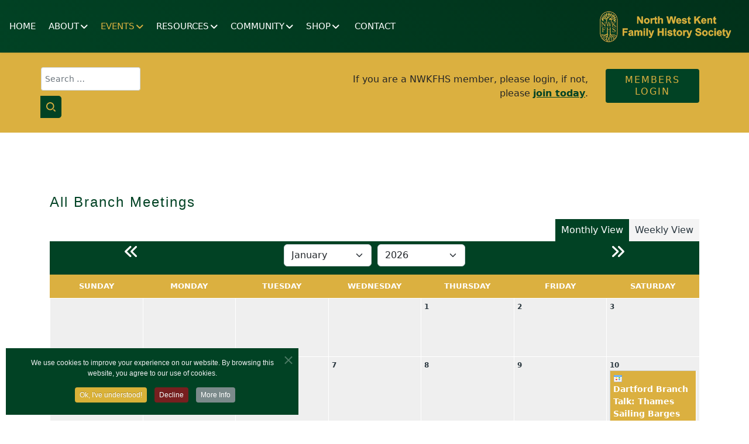

--- FILE ---
content_type: text/html; charset=utf-8
request_url: https://www.nwkfhs.org.uk/events/branch-meetings/branch-meetings
body_size: 16794
content:

<!doctype html>
<html lang="en-gb" dir="ltr">
	<head>
		
			<!-- add google analytics -->
			<!-- Global site tag (gtag.js) - Google Analytics -->
			<script async src='https://www.googletagmanager.com/gtag/js?id=UA-209119384-1'></script>
			<script>
				window.dataLayer = window.dataLayer || [];
				function gtag(){dataLayer.push(arguments);}
				gtag('js', new Date());

				gtag('config', 'UA-209119384-1');
			</script>
			
		<meta name="viewport" content="width=device-width, initial-scale=1, shrink-to-fit=no">
		<meta charset="utf-8">
	<meta name="description" content="North West Kent Family History Society">
	<title>NWKFHS | Branch Meetings</title>
	<link href="/images/nwkfhs-map__65x112.png" rel="icon" type="image/vnd.microsoft.icon">
	<link href="https://www.nwkfhs.org.uk/search?format=opensearch" rel="search" title="OpenSearch North West Kent Family History Society" type="application/opensearchdescription+xml">
<link href="/media/com_eventbooking/assets/css/font-awesome.min.css?ad8212fda1fabd314e56cd958015abba" rel="stylesheet" />
	<link href="/media/com_eventbooking/assets/css/style.min.css?5.3.1" rel="stylesheet" />
	<link href="/media/com_eventbooking/assets/css/themes/default.css?5.3.1" rel="stylesheet" />
	<link href="/media/com_eventbooking/assets/css/custom.css?1715786519" rel="stylesheet" />
	<link href="/media/vendor/awesomplete/css/awesomplete.css?1.1.5" rel="stylesheet" />
	<link href="/media/vendor/joomla-custom-elements/css/joomla-alert.min.css?0.2.0" rel="stylesheet" />
	<link href="/templates/shaper_helixultimate/css/bootstrap.min.css" rel="stylesheet" />
	<link href="/plugins/system/helixultimate/assets/css/system-j4.min.css" rel="stylesheet" />
	<link href="/templates/shaper_helixultimate/css/template.css" rel="stylesheet" />
	<link href="/templates/shaper_helixultimate/css/presets/default.css" rel="stylesheet" />
	<link href="/templates/shaper_helixultimate/css/custom.css" rel="stylesheet" />
	<link href="/components/com_sppagebuilder/assets/css/font-awesome-6.min.css?13bea3cde590997c1094f9bba14d719a" rel="stylesheet" />
	<link href="/components/com_sppagebuilder/assets/css/font-awesome-v4-shims.css?13bea3cde590997c1094f9bba14d719a" rel="stylesheet" />
	<link href="/components/com_sppagebuilder/assets/css/animate.min.css?13bea3cde590997c1094f9bba14d719a" rel="stylesheet" />
	<link href="/components/com_sppagebuilder/assets/css/sppagebuilder.css?13bea3cde590997c1094f9bba14d719a" rel="stylesheet" />
	<link href="/components/com_sppagebuilder/assets/css/color-switcher.css?13bea3cde590997c1094f9bba14d719a" rel="stylesheet" />
	<link href="/plugins/system/cookiespolicynotificationbar/assets/css/cpnb-style.min.css" rel="stylesheet" media="all" />
	<style>/*****PAGE TITLE*****/

.sp-page-title {
    background-image: linear-gradient(45deg, #014224 0%, #012313 100%);
font-color: #dbb040;
font-size: 32px;
}

.sp-page-title .sp-page-title-heading {
    color: #dbb040;
font-size: 32px;
}

#eb .eb-post-thumb .eb-post-image img {
    max-width: 100%;
    width: 100%;
    height: auto;
    display: inline-block;
    vertical-align: top;
    border: solid 1px #014224;
border-radius: 6px;
padding: 10px;}

.com-eshop.view-customer #eshop-main-container ul li:last-child,
.com-eshop.view-customer #eshop-main-container ul li:first-child {display: none;}

/*****SEARCH*****/
#mod-finder-searchword338 {
  line-height: 30px; max-width: 170px;}

.btn-primary,  .btn-primary:link, .btn-primary:visited {
    color: #DBB040; background-color: #014224; background-image: none; border-radius: 0 5px 5px 0; box-shadow: none;}
.btn-primary:hover { -webkit-box-shadow: none; -moz-box-shadow: none; box-shadow: none; border: 1px solid #014224;}
.btn-secondary {background-color: #014224;}
#searchForm .input-group-text {
    padding: 0;background-color: transparent;
    border: 0;border-radius: 0;}
.uneditable-input, input[type=color], input[type=date], input[type=datetime-local], input[type=datetime], input[type=email], input[type=month], input[type=number], input[type=password], input[type=search], input[type=tel], input[type=text], input[type=time], input[type=url], input[type=week], select, textarea {
    display: inline-block;
    height: 40px;
    padding: 4px 6px;
    margin-bottom: 9px;
    font-size: 14px;
    line-height: 40px;
    color: #555;
    -webkit-border-radius: 3px;
    -moz-border-radius: 3px;
    border-radius: 3px;
}

/*****BUTTONS*****/
.export_data_email_btn {pointer-events: none; cursor: none; padding:0;}
#eb .btn-primary {
    color: #DBB040 !important;
    background-color: #014224 !important;
    border-color: #014224 !important;
}

#eb .btn-primary:hover {
    color: #014224 !important;
    background-color: #DBB040 !important;
    border-color: #DBB040 !important;
}

.btn-check:active+.btn-danger, .btn-check:checked+.btn-danger, .btn-danger.active, .btn-danger:active, .show>.btn-danger.dropdown-toggle {
    color: #252525;
    background-color: #fff;
    border-color: #fff;
}

.form-check-input:checked {
    background-color: #014224;
    border-color: #014224
}

.sppb-addon-persion .sppb-person-information > span.sppb-person-designation, .sppb-addon-persion .sppb-person-information > span.sppb-person-email, .sppb-addon-person .sppb-person-information > span.sppb-person-designation, .sppb-addon-person .sppb-person-information > span.sppb-person-email {
    margin-top: 5px;
    display: block;
    font-size: 14px;
    font-weight: 500;
    color: #ae0000);}
#sp-header .row { flex-wrap: initial;}
#sp-header {padding: 0px 20px 0px 20px;}
.sp-megamenu-parent .sp-dropdown .sp-dropdown-inner {padding: 10px 5px;}

body.ltr .sp-megamenu-parent > li.sp-has-child > a::after, body.ltr .sp-megamenu-parent > li.sp-has-child > span::after { margin-left: 2px;}

#sp-menu > .justify-content-end {
    justify-content: flex-start !important;}
#sp-logo .sp-column.align-items-center {justify-content: flex-end !important;}
.sp-megamenu-parent > li:last-child > a {padding: 0px 10px 0px 15px;}
#sp-header .logo {padding-right: 10px;}
.burger-icon > span {height: 3px;background-color: #E0BF64;}
.sp-mega-group > li > a.sp-group-title {font-weight: 700;}

/*****EVENT BOOKING*****/

.eb-container h1, .eb-container h2, .eb-container h3 {
    width: auto!important;
    margin: 5px 0!important;
    padding: 0!important;
	text-transform: uppercase;
	letter-spacing: 2px;
	color: #014224;
}

#eb-event-page h1.eb-page-heading {
    margin: 0 0 10px!important;
	font-family: inherit;
	color: #014224;
}

.eb-event-date {
    background-image: none!important;
    border-radius: 100%;
    font-family: inherit;
    height: 80px;
	padding-top: 10px;
    text-align: center;
}

/*.eb-slider-container .eb-event-wrapper > h2, .eb-slider-container .eb-event-wrapper > div {
    padding-left: 10px !important;
    padding-right: 10px !important;
	font-size: 20px;
	line-height: 30px;
}*/

.eb-slider-container .controls li {
    background: #002868;
    padding-left: 3px;
    padding-right: 3px;
}

/*****EVENT BOOKING CALENDAR*****/

.regpro-calendarMonthHeader {
    background-color: #014224;
}

.regpro-calendarWeekDayHeader {
    background: #dbb040;
    color: #fff;
    border-left: 1px solid #dbb040;
}

.eb-topmenu-calendar ul li a:hover, 
.eb-topmenu-calendar ul li a.active {
    background: #014224;
    color: #fff!important;
}

.eb-container .nav>li>a:hover {
    text-decoration: none;
    background-color: #dbb040;
}

/*****MENU MOBILE*****/
body.ltr.offcanvs-position-right .offcanvas-menu { background: wheat;}
.offcanvas-menu > div.d-flex.align-items-center {
  background: #014224;}

/*****FOOTER*****/

.sp-scroll-up {
  color: white;
  background: #01381E; }
 

/*****RADIO BUTTON FORM****/

.form-builder-checkbox-item, .form-builder-radio-item {
    position: relative;
    display: inline-block;
color: #006738;
}

/*FOOTER INFO*/

#sp-footer ul.menu li a {display: block;
font-weight: 400;}

.offcanvas-menu .offcanvas-inner ul.menu > li.menu-parent li.menu-parent .menu-toggler {
    transform: translateY(-40%);
    -webkit-transform: translateY(-40%);
}</style>
	<style>h1{font-family: 'Arial', sans-serif;text-decoration: none;}
</style>
	<style>.logo-image {height:60px;}.logo-image-phone {height:60px;}</style>
	<style>#sp-header{ background-color:#01351c; }</style>
	<style>#sp-footer{ background-color:#014224;color:#FFFFFF; }</style>
	<style>#sp-footer a{color:#DBB040;}</style>
	<style>#sp-footer a:hover{color:#FFFFFF;}</style>
	<style>@media(min-width: 1400px) {.sppb-row-container { max-width: 1320px; }}</style>
	<style>:root {--sppb-topbar-bg-color: #333333; --sppb-topbar-text-color: #aaaaaa; --sppb-header-bg-color: #ffffff; --sppb-logo-text-color: #0345bf; --sppb-menu-text-color: #252525; --sppb-menu-text-hover-color: #0345bf; --sppb-menu-text-active-color: #0345bf; --sppb-menu-dropdown-bg-color: #ffffff; --sppb-menu-dropdown-text-color: #252525; --sppb-menu-dropdown-text-hover-color: #0345bf; --sppb-menu-dropdown-text-active-color: #0345bf; --sppb-offcanvas-menu-icon-color: #000000; --sppb-offcanvas-menu-bg-color: #ffffff; --sppb-offcanvas-menu-items-and-items-color: #252525; --sppb-offcanvas-menu-active-menu-item-color: #0f6b08; --sppb-text-color: #252525; --sppb-bg-color: #ffffff; --sppb-link-color: #0345bf; --sppb-link-hover-color: #044cd0; --sppb-footer-bg-color: #171717; --sppb-footer-text-color: #ffffff; --sppb-footer-link-color: #a2a2a2; --sppb-footer-link-hover-color: #ffffff}</style>
	<style>

/* BEGIN: Cookies Policy Notification Bar - J! system plugin (Powered by: Web357.com) */
.cpnb-outer { border-color: rgba(1, 66, 36, 1); }
.cpnb-outer.cpnb-div-position-top { border-bottom-width: 1px; }
.cpnb-outer.cpnb-div-position-bottom { border-top-width: 1px; }
.cpnb-outer.cpnb-div-position-top-left, .cpnb-outer.cpnb-div-position-top-right, .cpnb-outer.cpnb-div-position-bottom-left, .cpnb-outer.cpnb-div-position-bottom-right { border-width: 1px; }
.cpnb-message { color: #f1f1f3; }
.cpnb-message a { color: #ffffff }
.cpnb-button, .cpnb-button-ok, .cpnb-m-enableAllButton { -webkit-border-radius: 4px; -moz-border-radius: 4px; border-radius: 4px; font-size: 12px; color: #ffffff; background-color: rgba(217, 177, 56, 1); }
.cpnb-button:hover, .cpnb-button:focus, .cpnb-button-ok:hover, .cpnb-button-ok:focus, .cpnb-m-enableAllButton:hover, .cpnb-m-enableAllButton:focus { color: #ffffff; background-color: rgba(217, 177, 56, 1); }
.cpnb-button-decline, .cpnb-button-delete, .cpnb-button-decline-modal, .cpnb-m-DeclineAllButton { color: #ffffff; background-color: rgba(119, 31, 31, 1); }
.cpnb-button-decline:hover, .cpnb-button-decline:focus, .cpnb-button-delete:hover, .cpnb-button-delete:focus, .cpnb-button-decline-modal:hover, .cpnb-button-decline-modal:focus, .cpnb-m-DeclineAllButton:hover, .cpnb-m-DeclineAllButton:focus { color: #ffffff; background-color: rgba(175, 38, 20, 1); }
.cpnb-button-cancel, .cpnb-button-reload, .cpnb-button-cancel-modal { color: #ffffff; background-color: rgba(90, 90, 90, 1); }
.cpnb-button-cancel:hover, .cpnb-button-cancel:focus, .cpnb-button-reload:hover, .cpnb-button-reload:focus, .cpnb-button-cancel-modal:hover, .cpnb-button-cancel-modal:focus { color: #ffffff; background-color: rgba(54, 54, 54, 1); }
.cpnb-button-settings, .cpnb-button-settings-modal { color: #ffffff; background-color: rgba(90, 90, 90, 1); }
.cpnb-button-settings:hover, .cpnb-button-settings:focus, .cpnb-button-settings-modal:hover, .cpnb-button-settings-modal:focus { color: #ffffff; background-color: rgba(54, 54, 54, 1); }
.cpnb-button-more-default, .cpnb-button-more-modal { color: #ffffff; background-color: rgba(123, 138, 139, 1); }
.cpnb-button-more-default:hover, .cpnb-button-more-modal:hover, .cpnb-button-more-default:focus, .cpnb-button-more-modal:focus { color: #ffffff; background-color: rgba(105, 118, 119, 1); }
.cpnb-m-SaveChangesButton { color: #ffffff; background-color: rgba(133, 199, 136, 1); }
.cpnb-m-SaveChangesButton:hover, .cpnb-m-SaveChangesButton:focus { color: #ffffff; background-color: rgba(96, 153, 100, 1); }
@media only screen and (max-width: 600px) {
.cpnb-left-menu-toggle::after, .cpnb-left-menu-toggle-button {
content: "Categories";
}
}
/* END: Cookies Policy Notification Bar - J! system plugin (Powered by: Web357.com) */
</style>
<script src="/media/com_eventbooking/assets/js/responsive-auto-height.min.js?ad8212fda1fabd314e56cd958015abba" defer></script>
	<script src="/media/vendor/jquery/js/jquery.min.js?3.7.1"></script>
	<script src="/media/legacy/js/jquery-noconflict.min.js?647005fc12b79b3ca2bb30c059899d5994e3e34d"></script>
	<script type="application/json" class="joomla-script-options new">{"data":{"breakpoints":{"tablet":991,"mobile":480},"header":{"stickyOffset":"100"}},"joomla.jtext":{"MOD_FINDER_SEARCH_VALUE":"Search &hellip;","JLIB_JS_AJAX_ERROR_OTHER":"An error has occurred while fetching the JSON data: HTTP %s status code.","JLIB_JS_AJAX_ERROR_PARSE":"A parse error has occurred while processing the following JSON data:<br><code style=\"color:inherit;white-space:pre-wrap;padding:0;margin:0;border:0;background:inherit;\">%s<\/code>","ERROR":"Error","MESSAGE":"Message","NOTICE":"Notice","WARNING":"Warning","JCLOSE":"Close","JOK":"OK","JOPEN":"Open"},"finder-search":{"url":"\/component\/finder\/?task=suggestions.suggest&format=json&tmpl=component&Itemid=101"},"system.paths":{"root":"","rootFull":"https:\/\/www.nwkfhs.org.uk\/","base":"","baseFull":"https:\/\/www.nwkfhs.org.uk\/"},"csrf.token":"95221f029a04b43f796d201c1c820ef3"}</script>
	<script src="/media/system/js/core.min.js?37ffe4186289eba9c5df81bea44080aff77b9684"></script>
	<script src="/media/vendor/bootstrap/js/bootstrap-es5.min.js?5.3.2" nomodule defer></script>
	<script src="/media/system/js/showon-es5.min.js?0e293ba9dec283752e25f4e1d5eb0a6f8c07d3be" defer nomodule></script>
	<script src="/media/com_finder/js/finder-es5.min.js?e6d3d1f535e33b5641e406eb08d15093e7038cc2" nomodule defer></script>
	<script src="/media/system/js/messages-es5.min.js?c29829fd2432533d05b15b771f86c6637708bd9d" nomodule defer></script>
	<script src="/media/vendor/bootstrap/js/alert.min.js?5.3.2" type="module"></script>
	<script src="/media/vendor/bootstrap/js/button.min.js?5.3.2" type="module"></script>
	<script src="/media/vendor/bootstrap/js/carousel.min.js?5.3.2" type="module"></script>
	<script src="/media/vendor/bootstrap/js/collapse.min.js?5.3.2" type="module"></script>
	<script src="/media/vendor/bootstrap/js/dropdown.min.js?5.3.2" type="module"></script>
	<script src="/media/vendor/bootstrap/js/modal.min.js?5.3.2" type="module"></script>
	<script src="/media/vendor/bootstrap/js/offcanvas.min.js?5.3.2" type="module"></script>
	<script src="/media/vendor/bootstrap/js/popover.min.js?5.3.2" type="module"></script>
	<script src="/media/vendor/bootstrap/js/scrollspy.min.js?5.3.2" type="module"></script>
	<script src="/media/vendor/bootstrap/js/tab.min.js?5.3.2" type="module"></script>
	<script src="/media/vendor/bootstrap/js/toast.min.js?5.3.2" type="module"></script>
	<script src="/media/system/js/showon.min.js?f79c256660e2c0ca2179cf7f3168ea8143e1af82" type="module"></script>
	<script src="/media/vendor/awesomplete/js/awesomplete.min.js?1.1.5" defer></script>
	<script src="/media/com_finder/js/finder.min.js?a2c3894d062787a266d59d457ffba5481b639f64" type="module"></script>
	<script src="/media/system/js/messages.min.js?7f7aa28ac8e8d42145850e8b45b3bc82ff9a6411" type="module"></script>
	<script src="/templates/shaper_helixultimate/js/main.js"></script>
	<script src="/components/com_sppagebuilder/assets/js/jquery.parallax.js?13bea3cde590997c1094f9bba14d719a"></script>
	<script src="/components/com_sppagebuilder/assets/js/sppagebuilder.js?13bea3cde590997c1094f9bba14d719a" defer></script>
	<script src="/components/com_sppagebuilder/assets/js/addons/text_block.js"></script>
	<script src="/components/com_sppagebuilder/assets/js/color-switcher.js?13bea3cde590997c1094f9bba14d719a"></script>
	<script src="/plugins/system/cookiespolicynotificationbar/assets/js/cookies-policy-notification-bar.min.js"></script>
	<script>document.addEventListener("DOMContentLoaded", function() {
new ResponsiveAutoHeight("li.eb-calendar-row-0");
new ResponsiveAutoHeight("li.eb-calendar-row-1");
new ResponsiveAutoHeight("li.eb-calendar-row-2");
new ResponsiveAutoHeight("li.eb-calendar-row-3");
new ResponsiveAutoHeight("li.eb-calendar-row-4");
});</script>
	<script>template="shaper_helixultimate";</script>
	<script>
				document.addEventListener("DOMContentLoaded", () =>{
					window.htmlAddContent = window?.htmlAddContent || "";
					if (window.htmlAddContent) {
        				document.body.insertAdjacentHTML("beforeend", window.htmlAddContent);
					}
				});
			</script>
	<script> </script>
	<script>
			const initColorMode = () => {
				const colorVariableData = [];
				const sppbColorVariablePrefix = "--sppb";
				let activeColorMode = localStorage.getItem("sppbActiveColorMode") || "";
				activeColorMode = "";
				const modes = [];

				if(!modes?.includes(activeColorMode)) {
					activeColorMode = "";
					localStorage.setItem("sppbActiveColorMode", activeColorMode);
				}

				document?.body?.setAttribute("data-sppb-color-mode", activeColorMode);

				if (!localStorage.getItem("sppbActiveColorMode")) {
					localStorage.setItem("sppbActiveColorMode", activeColorMode);
				}

				if (window.sppbColorVariables) {
					const colorVariables = typeof(window.sppbColorVariables) === "string" ? JSON.parse(window.sppbColorVariables) : window.sppbColorVariables;

					for (const colorVariable of colorVariables) {
						const { path, value } = colorVariable;
						const variable = String(path[0]).trim().toLowerCase().replaceAll(" ", "-");
						const mode = path[1];
						const variableName = `${sppbColorVariablePrefix}-${variable}`;

						if (activeColorMode === mode) {
							colorVariableData.push(`${variableName}: ${value}`);
						}
					}

					document.documentElement.style.cssText += colorVariableData.join(";");
				}
			};

			window.sppbColorVariables = [];
			
			initColorMode();

			document.addEventListener("DOMContentLoaded", initColorMode);
		</script>
	<script>

// BEGIN: Cookies Policy Notification Bar - J! system plugin (Powered by: Web357.com)
var cpnb_config = {"w357_joomla_caching":0,"w357_position":"bottom-left","w357_show_close_x_icon":"1","w357_hide_after_time":"yes","w357_duration":"60","w357_animate_duration":"1000","w357_limit":"0","w357_message":"We use cookies to improve your experience on our website. By browsing this website, you agree to our use of cookies.","w357_display_ok_btn":"1","w357_buttonText":"Ok, I\u0027ve understood!","w357_display_decline_btn":"1","w357_buttonDeclineText":"Decline","w357_display_cancel_btn":"0","w357_buttonCancelText":"Cancel","w357_display_settings_btn":0,"w357_buttonSettingsText":"Settings","w357_buttonMoreText":"More Info","w357_buttonMoreLink":"\/cookies","w357_display_more_info_btn":"1","w357_fontColor":"#f1f1f3","w357_linkColor":"#ffffff","w357_fontSize":"12px","w357_backgroundColor":"rgba(1, 66, 36, 1)","w357_borderWidth":"1","w357_body_cover":"1","w357_overlay_state":"0","w357_overlay_color":"rgba(10, 10, 10, 0.3)","w357_height":"auto","w357_cookie_name":"cookiesDirective","w357_link_target":"_self","w357_popup_width":"800","w357_popup_height":"600","w357_customText":"\u003Ch1\u003ECookies Policy\u003C\/h1\u003E\r\n\u003Chr \/\u003E\r\n\u003Ch3\u003EGeneral Use\u003C\/h3\u003E\r\n\u003Cp\u003EWe use cookies, tracking pixels and related technologies on our website. Cookies are small data files that are served by our platform and stored on your device. Our site uses cookies dropped by us or third parties for a variety of purposes including to operate and personalize the website. Also, cookies may also be used to track how you use the site to target ads to you on other websites.\u003C\/p\u003E\r\n\u003Ch3\u003EThird Parties\u003C\/h3\u003E\r\n\u003Cp\u003EOur website employs the use the various third-party services. Through the use of our website, these services may place anonymous cookies on the Visitor\u0027s browser and may send their own cookies to the Visitor\u0027s cookie file. Some of these services include but are not limited to: Google, Facebook, Twitter, Adroll, MailChimp, Sucuri, Intercom and other social networks, advertising agencies, security firewalls, analytics companies and service providers. These services may also collect and use anonymous identifiers such as IP Address, HTTP Referrer, Unique Device Identifier and other non-personally identifiable information and server logs.\u003C\/p\u003E\r\n\u003Chr \/\u003E","w357_more_info_btn_type":"menu_item","w357_blockCookies":"1","w357_autoAcceptAfterScrolling":"0","w357_numOfScrolledPixelsBeforeAutoAccept":"300","w357_reloadPageAfterAccept":"0","w357_enableConfirmationAlerts":"1","w357_enableConfirmationAlertsForAcceptBtn":0,"w357_enableConfirmationAlertsForDeclineBtn":1,"w357_enableConfirmationAlertsForDeleteBtn":1,"w357_confirm_allow_msg":"Performing this action will enable all cookies set by this website. Are you sure that you want to enable all cookies on this website?","w357_confirm_delete_msg":"Performing this action will remove all cookies set by this website. Are you sure that you want to disable and delete all cookies from your browser?","w357_show_in_iframes":"0","w357_shortcode_is_enabled_on_this_page":0,"w357_base_url":"https:\/\/www.nwkfhs.org.uk\/","w357_base_ajax_url":"https:\/\/www.nwkfhs.org.uk\/","w357_current_url":"https:\/\/www.nwkfhs.org.uk\/events\/branch-meetings\/branch-meetings","w357_always_display":"0","w357_show_notification_bar":true,"w357_expiration_cookieSettings":"365","w357_expiration_cookieAccept":"365","w357_expiration_cookieDecline":"180","w357_expiration_cookieCancel":"3","w357_accept_button_class_notification_bar":"cpnb-accept-btn","w357_decline_button_class_notification_bar":"cpnb-decline-btn","w357_cancel_button_class_notification_bar":"cpnb-cancel-btn","w357_settings_button_class_notification_bar":"cpnb-settings-btn","w357_moreinfo_button_class_notification_bar":"cpnb-moreinfo-btn","w357_accept_button_class_notification_bar_modal_window":"cpnb-accept-btn-m","w357_decline_button_class_notification_bar_modal_window":"cpnb-decline-btn-m","w357_save_button_class_notification_bar_modal_window":"cpnb-save-btn-m","w357_buttons_ordering":"[\u0022ok\u0022,\u0022decline\u0022,\u0022cancel\u0022,\u0022settings\u0022,\u0022moreinfo\u0022]"};
// END: Cookies Policy Notification Bar - J! system plugin (Powered by: Web357.com)
</script>
	<script>

// BEGIN: Cookies Policy Notification Bar - J! system plugin (Powered by: Web357.com)
var cpnb_cookiesCategories = {"cookie_categories_group0":{"cookie_category_id":"required-cookies","cookie_category_name":"Required Cookies","cookie_category_description":"The Required or Functional cookies relate to the functionality of our websites and allow us to improve the service we offer to you through our websites, for example by allowing you to carry information across pages of our website to avoid you having to re-enter information, or by recognizing your preferences when you return to our website.","cookie_category_checked_by_default":"2","cookie_category_status":"1"},"cookie_categories_group1":{"cookie_category_id":"analytical-cookies","cookie_category_name":"Analytical Cookies","cookie_category_description":"Analytical cookies allow us to recognize and to count the number of visitors to our website, to see how visitors move around the website when they are using it and to record which content viewers view and are interested in. This helps us to determine how frequently particular pages and advertisements are visited and to determine the most popular areas of our website. This helps us to improve the service which we offer to you by helping us make sure our users are finding the information they are looking for, by providing anonymized demographic data to third parties in order to target advertising more appropriately to you, and by tracking the success of advertising campaigns on our website.","cookie_category_checked_by_default":"1","cookie_category_status":"1"},"cookie_categories_group2":{"cookie_category_id":"social-media-cookies","cookie_category_name":"Social Media","cookie_category_description":"These cookies allow you to share Website content with social media platforms (e.g., Facebook, Twitter, Instagram). We have no control over these cookies as they are set by the social media platforms themselves.","cookie_category_checked_by_default":"1","cookie_category_status":"1"},"cookie_categories_group3":{"cookie_category_id":"targeted-advertising-cookies","cookie_category_name":"Targeted Advertising Cookies","cookie_category_description":"Advertising and targeting cookies are used to deliver advertisements more relevant to you, but can also limit the number of times you see an advertisement and be used to chart the effectiveness of an ad campaign by tracking users’ clicks. They can also provide security in transactions. They are usually placed by third-party advertising networks with a website operator’s permission but can be placed by the operator themselves. They can remember that you have visited a website, and this information can be shared with other organizations, including other advertisers. They cannot determine who you are though, as the data collected is never linked to your profile. ","cookie_category_checked_by_default":"1","cookie_category_status":"1"}};
// END: Cookies Policy Notification Bar - J! system plugin (Powered by: Web357.com)
</script>
	<script>

// BEGIN: Cookies Policy Notification Bar - J! system plugin (Powered by: Web357.com)
var cpnb_manager = {"w357_m_modalState":"0","w357_m_floatButtonState":"1","w357_m_floatButtonPosition":"bottom_left","w357_m_HashLink":"cookies","w357_m_modal_menuItemSelectedBgColor":"rgba(200, 200, 200, 1)","w357_m_saveChangesButtonColorAfterChange":"rgba(13, 92, 45, 1)","w357_m_floatButtonIconSrc":"https:\/\/www.nwkfhs.org.uk\/plugins\/system\/cookiespolicynotificationbar\/assets\/icons\/cpnb-cookies-manager-icon-1-64x64.png","w357_m_FloatButtonIconType":"image","w357_m_FloatButtonIconFontAwesomeName":"fas fa-cookie-bite","w357_m_FloatButtonIconFontAwesomeSize":"fa-lg","w357_m_FloatButtonIconFontAwesomeColor":"rgba(61, 47, 44, 0.84)","w357_m_FloatButtonIconUikitName":"cog","w357_m_FloatButtonIconUikitSize":"1","w357_m_FloatButtonIconUikitColor":"rgba(61, 47, 44, 0.84)","w357_m_floatButtonText":"Cookies Manager","w357_m_modalHeadingText":"Advanced Cookie Settings","w357_m_checkboxText":"Enabled","w357_m_lockedText":"(Locked)","w357_m_EnableAllButtonText":"Allow All Cookies","w357_m_DeclineAllButtonText":"Decline All Cookies","w357_m_SaveChangesButtonText":"Save Settings","w357_m_confirmationAlertRequiredCookies":"These cookies are strictly necessary for this website. You can\u0027t disable this category of cookies. Thank you for understanding!"};
// END: Cookies Policy Notification Bar - J! system plugin (Powered by: Web357.com)
</script>
			
<!-- BEGIN: Google Analytics -->
<script>console.log("Google analytics javascript code goes here...")</script>
<!-- END: Google Analytics -->

<!-- BEGIN: Facebook -->
<script>console.log("Facebook javascript code goes here...")</script>
<!-- END: Facebook -->
</head>
<body class="site helix-ultimate hu com_eventbooking com-eventbooking view-calendar layout-default task-none itemid-1534 en-gb ltr sticky-header layout-fluid offcanvas-init offcanvs-position-right">

		
		
		<div class="body-wrapper">
			<div class="body-innerwrapper">
								<main id="sp-main">
					
<header id="sp-header" >

				
	
<div class="row">
	<div id="sp-menu" class="col-2 col-sm-2 col-md-1 col-lg-9 "><div class="sp-column  d-flex align-items-center justify-content-end"><nav class="sp-megamenu-wrapper d-flex" role="navigation" aria-label="navigation"><ul class="sp-megamenu-parent menu-animation-fade-up d-none d-lg-block"><li class="sp-menu-item"><a   href="/"  >HOME</a></li><li class="sp-menu-item sp-has-child"><a   href="#"  >ABOUT</a><div class="sp-dropdown sp-dropdown-main sp-dropdown-mega sp-menu-right" style="width: 450px;"><div class="sp-dropdown-inner"><div class="row"><div class="col-sm-6"><ul class="sp-mega-group"><li class="item-1675 menu_item item-header"><a  class="sp-group-title" href="#"  >Membership</a><ul class="sp-mega-group-child sp-dropdown-items"><li class="sp-menu-item"><a   href="/about/membership/our-membership"  >Our Membership</a></li><li class="sp-menu-item"><a   href="/?location=2#benefits"  >Membership Benefits</a></li></ul></li></ul></div><div class="col-sm-6"><ul class="sp-mega-group"><li class="item-1698 menu_item item-header"><a  class="sp-group-title" href="#"  >Society</a><ul class="sp-mega-group-child sp-dropdown-items"><li class="sp-menu-item"><a   href="/about/society/about-the-website"  >About the Website</a></li><li class="sp-menu-item"><a   href="/events/overview/agm/#annual-reports"  >Annual Reports</a></li><li class="sp-menu-item"><a   href="/about/society/constitution"  >Constitution</a></li><li class="sp-menu-item"><a   href="/about/society/society-library"  >Library</a></li><li class="sp-menu-item"><a   href="/events/overview/agm"  >Our AGM</a></li><li class="sp-menu-item"><a   href="/about/society/present-officers"  >Present Officers</a></li><li class="sp-menu-item"><a   href="/about/society/past-officers"  >Past Officers</a></li><li class="sp-menu-item"><a   href="/about/society/promo-video"  >Promo Video</a></li><li class="sp-menu-item"><a   href="/about/society/society-area"  >Society Area</a></li><li class="sp-menu-item"><a   href="/about/society/society-timeline"  >Society Timeline</a></li></ul></li></ul></div></div></div></div></li><li class="sp-menu-item sp-has-child active"><a   href="#"  >EVENTS</a><div class="sp-dropdown sp-dropdown-main sp-dropdown-mega sp-menu-right" style="width: 900px;"><div class="sp-dropdown-inner"><div class="row"><div class="col-sm-3"><ul class="sp-mega-group"><li class="item-1685 menu_item item-header"><a  class="sp-group-title" href="#"  >Overview</a><ul class="sp-mega-group-child sp-dropdown-items"><li class="sp-menu-item"><a   href="/events/overview/all-upcoming-meetings"  >All Upcoming Meetings</a></li><li class="sp-menu-item"><a   href="/events/overview/agm"  >Family History Day &amp; AGM</a></li><li class="sp-menu-item"><a   href="/events/overview/memorial-award"  >Josephine Birchenough Memorial Awards</a></li><li class="sp-menu-item"><a   href="/events/overview/fhf-ru-show"  >FHF-RU Show </a></li></ul></li></ul></div><div class="col-sm-3"><ul class="sp-mega-group"><li class="item-1686 menu_item item-header"><a  class="sp-group-title" href="#"  >Branch Meetings</a><ul class="sp-mega-group-child sp-dropdown-items"><li class="sp-menu-item current-item active"><a aria-current="page"  href="/events/branch-meetings/branch-meetings"  >All Branch Meetings</a></li><li class="sp-menu-item"><a   href="/events/branch-meetings/dartford-branch"  >Dartford Branch</a></li><li class="sp-menu-item"><a   href="/events/branch-meetings/sevenoaks-branch"  >Sevenoaks Branch</a></li></ul></li></ul></div><div class="col-sm-3"><ul class="sp-mega-group"><li class="item-1687 menu_item item-header"></li></ul></div><div class="col-sm-3"><ul class="sp-mega-group"><li class="item-1688 menu_item item-header"><a  class="sp-group-title" href="#"  >Workshops</a><ul class="sp-mega-group-child sp-dropdown-items"><li class="sp-menu-item"><a   href="/events/workshops/all-workshops"  >All Workshops</a></li><li class="sp-menu-item"><a   href="/events/workshops/past-workshops"  >Past Workshops</a></li></ul></li></ul></div></div></div></div></li><li class="sp-menu-item sp-has-child"><a   href="#"  >RESOURCES</a><div class="sp-dropdown sp-dropdown-main sp-dropdown-mega sp-menu-right" style="width: 1050px;"><div class="sp-dropdown-inner"><div class="row"><div class="col-sm-2"><ul class="sp-mega-group"><li class="item-190 menu_item item-header"><a  class="sp-group-title" href="/resources/data-sets"  >Data Sets</a><ul class="sp-mega-group-child sp-dropdown-items"><li class="sp-menu-item"><a   href="/resources/data-sets/1851-census-index"  >1851 Census Index </a></li><li class="sp-menu-item"><a   href="/resources/data-sets/bromley-area-1861-census"  >Bromley Area 1861 Census</a></li><li class="sp-menu-item"><a   href="/resources/data-sets/ladywell-brockley-cemetery"  >Ladywell &amp; Brockley Cemetery</a></li><li class="sp-menu-item"><a   href="/resources/data-sets/land-deeds-documents"  >Land Deeds &amp; Documents</a></li><li class="sp-menu-item"><a   href="/resources/data-sets/royal-arsenal-woolwich"  >Royal Arsenal Woolwich</a></li><li class="sp-menu-item"><a   href="/resources/data-sets/ww1-centenary"  >WWI Centenary</a></li></ul></li></ul></div><div class="col-sm-2"><ul class="sp-mega-group"><li class="item-141 menu_item item-header"><a  class="sp-group-title" href="#"  >Publications &amp; Projects</a><ul class="sp-mega-group-child sp-dropdown-items"><li class="sp-menu-item"><a   href="/resources/publications-and-projects/publications-listing"  >Publications List</a></li><li class="sp-menu-item"><a   href="/resources/publications-and-projects/current-projects"  >Current Projects</a></li><li class="sp-menu-item"><a   href="/resources/publications-and-projects/publication-news"  >Publications News</a></li><li class="sp-menu-item"><a   href="/resources/publications-and-projects/census-indexing"  >Census Indexing Coverage</a></li><li class="sp-menu-item"><a   href="/resources/publications-and-projects/census-publications"  >Census Publications</a></li><li class="sp-menu-item"><a   href="/resources/publications-and-projects/national-burial-index"  >National Burial Index</a></li><li class="sp-menu-item"><a   href="/resources/publications-and-projects/west-kent-sources-and-school-records"  >West Kent Sources and School Records</a></li><li class="sp-menu-item"><a   href="/resources/publications-and-projects/brickmakers"  >Brickmakers</a></li></ul></li></ul></div><div class="col-sm-2"><ul class="sp-mega-group"><li class="item-153 menu_item item-header"><a  class="sp-group-title" href="#"  >Members' Interests</a><ul class="sp-mega-group-child sp-dropdown-items"><li class="sp-menu-item"><a   href="/resources/members-interests/surnames-interests"  >Surname Interests</a></li><li class="sp-menu-item"><a   href="/resources/members-interests/places-interests"  >Places Interests</a></li><li class="sp-menu-item"><a   href="/resources/members-interests/subject-interests"  >Subject Interests</a></li></ul></li></ul></div><div class="col-sm-2"><ul class="sp-mega-group"><li class="item-599 menu_item item-header"><a  class="sp-group-title" href="#"  >Parish Information</a><ul class="sp-mega-group-child sp-dropdown-items"><li class="sp-menu-item"><a   href="/resources/parish-information/west-kent-parish-gazetteer"  >West Kent Parish Gazetteer</a></li><li class="sp-menu-item"><a   href="/resources/parish-information/record-office-coverage"  >Record Office Coverage</a></li><li class="sp-menu-item"><a   href="/resources/parish-information/church-index"  >Church Index</a></li><li class="sp-menu-item"><a   href="/resources/parish-information/roman-catholic-churches"  >Roman Catholic Churches</a></li></ul></li></ul></div><div class="col-sm-2"><ul class="sp-mega-group"><li class="item-139 menu_item item-header"><a  class="sp-group-title" href="#"  >Research</a><ul class="sp-mega-group-child sp-dropdown-items"><li class="sp-menu-item"><a   href="/resources/research/about-the-service"  >About the Service</a></li><li class="sp-menu-item"><a   href="/resources/research/research-aid-diagrams-charts"  >Research Aid Diagrams &amp; Charts</a></li><li class="sp-menu-item"><a   href="/events/overview/fhf-ru-show#workshop-handouts-bibliographies"  >Workshop Handouts &amp; Bibliographies</a></li><li class="sp-menu-item"><a   href="/resources/research/help-advice-research"  >Help, Advice &amp; Research Aids</a></li></ul></li></ul></div><div class="col-sm-2"><ul class="sp-mega-group"><li class="item-1699 menu_item item-header"><a   href="#"  >All Other</a></li><li class="item-140 menu_item item-header"><a   href="/resources/external-website-links"  >External Website Links</a></li><li class="item-136 menu_item item-header"><a  rel="noopener noreferrer" href="https://www.flickr.com/photos/nwkf/sets/" target="_blank"  >Flickr Gallery </a></li><li class="item-149 menu_item item-header"></li><li class="item-134 menu_item item-header"><a   href="/resources/online-articles"  >Online Articles</a></li></ul></div></div></div></div></li><li class="sp-menu-item sp-has-child"><a   href="#"  >COMMUNITY</a><div class="sp-dropdown sp-dropdown-main sp-dropdown-mega sp-menu-right" style="width: 650px;"><div class="sp-dropdown-inner"><div class="row"><div class="col-sm-4"><ul class="sp-mega-group"><li class="item-1671 menu_item item-header"><a  class="sp-group-title" href="#"  >Quarterly &amp; Back Journals</a><ul class="sp-mega-group-child sp-dropdown-items"><li class="sp-menu-item"><a   href="/community/nwkfhs-quarterly-back-journals/about-our-quarterly-back-journals"  >About Our Quarterly &amp; Back Journals</a></li></ul></li><li class="item-636 menu_item item-header"></li></ul></div><div class="col-sm-4"><ul class="sp-mega-group"><li class="item-1681 menu_item item-header"><a  class="sp-group-title" href="#"  >News &amp; Journals</a><ul class="sp-mega-group-child sp-dropdown-items"><li class="sp-menu-item"><a   href="/community/news-journals/nwkfhs-newsletters"  >Newsletters</a></li><li class="sp-menu-item"><a   href="/community/news-journals/blog"  >NWKFHS Blog</a></li></ul></li></ul></div><div class="col-sm-4"><ul class="sp-mega-group"><li class="item-1696 menu_item item-header"><a  class="sp-group-title" href="#"  >Services</a><ul class="sp-mega-group-child sp-dropdown-items"><li class="sp-menu-item"><a   href="/community/services/our-email-service"  >Our Email Service</a></li></ul></li><li class="item-160 menu_item item-header"></li></ul></div></div></div></div></li><li class="sp-menu-item sp-has-child"><a   href="#"  >SHOP</a><div class="sp-dropdown sp-dropdown-main sp-menu-right" style="width: 240px;"><div class="sp-dropdown-inner"><ul class="sp-dropdown-items"><li class="sp-menu-item"><a   href="/shop/nwkfhs-shop"  >NWKFHS Shop</a></li><li class="sp-menu-item"><a   href="/shop/shopping-cart"  >Shopping Cart</a></li><li class="sp-menu-item"><a   href="/shop/checkout"  >Checkout</a></li></ul></div></div></li><li class="sp-menu-item"><a   href="/contact"  >Contact</a></li></ul><a id="offcanvas-toggler" aria-label="Menu" class="offcanvas-toggler-right d-flex d-lg-none" href="#" aria-hidden="true" title="Menu"><div class="burger-icon"><span></span><span></span><span></span></div></a></nav></div></div><div id="sp-logo" class="col-10 col-sm-10 col-md-11 col-lg-3 "><div class="sp-column  d-flex align-items-center"><div class="logo"><a href="/">
				<img class='logo-image '
					srcset='https://www.nwkfhs.org.uk/images/logo_web2.png 1x'
					src='https://www.nwkfhs.org.uk/images/logo_web2.png'
					height='60'
					alt='North West Kent Family History Society'
				/>
				</a></div></div></div></div>
				
	</header>

<section id="sp-login-out" >

				
	
<div class="row">
	<div id="sp-login-out" class="col-lg-12 "><div class="sp-column "><div class="sp-module "><div class="sp-module-content"><div class="mod-sppagebuilder  sp-page-builder" data-module_id="302">
	<div class="page-content">
		<section id="section-id-1593432694293" class="sppb-section sppb-hidden-lg sppb-hidden-md sppb-hidden-sm sppb-hidden-xs" ><div class="sppb-row-container"><div class="sppb-row"><div class="sppb-col-md-2 sppb-col-sm-12 sppb-col-xs-12   sppb-order-md-3 sppb-order-xs-3" id="column-wrap-id-1593432694290"><div id="column-id-1593432694290" class="sppb-column " ><div class="sppb-column-addons"><div id="sppb-addon-wrapper-1635237233756" class="sppb-addon-wrapper  addon-root-module"><div id="sppb-addon-1635237233756" class="clearfix  "     ><div class="sppb-addon sppb-addon-module "><div class="sppb-addon-content">
<form class="mod-finder js-finder-searchform form-search" action="/search" method="get" role="search">
    <label for="mod-finder-searchword338" class="visually-hidden finder">Search</label><div class="mod-finder__search input-group"><input type="text" name="q" id="mod-finder-searchword338" class="js-finder-search-query form-control" value="" placeholder="Search &hellip;"><button class="btn btn-primary" type="submit" style="max-height: 40px"><img src="/templates/shaper_helixultimate/images/searchButton.gif" alt="Search"></button></div>
            </form>
</div></div><style type="text/css">#sppb-addon-1635237233756{
box-shadow: 0 0 0 0 #ffffff;
}#sppb-addon-1635237233756{
border-radius: 0px;
}
@media (max-width: 1199.98px) {#sppb-addon-1635237233756{}}
@media (max-width: 991.98px) {#sppb-addon-1635237233756{}}
@media (max-width: 767.98px) {#sppb-addon-1635237233756{}}
@media (max-width: 575.98px) {#sppb-addon-1635237233756{}}#sppb-addon-wrapper-1635237233756{
margin-top: 0px;
margin-right: 0px;
margin-bottom: 0px;
margin-left: 0px;
}
@media (max-width: 1199.98px) {#sppb-addon-wrapper-1635237233756{}}
@media (max-width: 991.98px) {#sppb-addon-wrapper-1635237233756{}}
@media (max-width: 767.98px) {#sppb-addon-wrapper-1635237233756{}}
@media (max-width: 575.98px) {#sppb-addon-wrapper-1635237233756{}}#sppb-addon-1635237233756 .sppb-addon-title{
}</style><style type="text/css"></style></div></div></div></div></div><div class="sppb-col-md-3 sppb-col-sm-4 sppb-col-xs-6  " id="column-wrap-id-1593432694291"><div id="column-id-1593432694291" class="sppb-column " ><div class="sppb-column-addons"></div></div></div><div class="sppb-col-md-5 sppb-col-sm-6  " id="column-wrap-id-1635237156905"><div id="column-id-1635237156905" class="sppb-column " ><div class="sppb-column-addons"><div id="sppb-addon-wrapper-1635240030340" class="sppb-addon-wrapper  addon-root-text-block"><div id="sppb-addon-1635240030340" class="clearfix  "     ><div class="sppb-addon sppb-addon-text-block " ><div class="sppb-addon-content  "><p>If you are a NWKFHS member, please login, if not, please <span style="text-decoration: underline;"><strong><a href="/about/our-membership">join today</a></strong></span>.</p></div></div><style type="text/css">#sppb-addon-1635240030340{
box-shadow: 0 0 0 0 #ffffff;
}#sppb-addon-1635240030340{
border-radius: 0px;
}
@media (max-width: 1199.98px) {#sppb-addon-1635240030340{}}
@media (max-width: 991.98px) {#sppb-addon-1635240030340{}}
@media (max-width: 767.98px) {#sppb-addon-1635240030340{}}
@media (max-width: 575.98px) {#sppb-addon-1635240030340{}}#sppb-addon-wrapper-1635240030340{
margin-top: 9px;
margin-right: 0px;
margin-bottom: 0px;
margin-left: 0px;
}
@media (max-width: 1199.98px) {#sppb-addon-wrapper-1635240030340{margin-top: 7px;
margin-right: 0px;
margin-bottom: 0px;
margin-left: 0px;}}
@media (max-width: 991.98px) {#sppb-addon-wrapper-1635240030340{margin-top: 7px;
margin-right: 0px;
margin-bottom: 0px;
margin-left: 0px;}}
@media (max-width: 767.98px) {#sppb-addon-wrapper-1635240030340{margin-top: 0px;
margin-right: 0px;
margin-bottom: 0px;
margin-left: 0px;}}
@media (max-width: 575.98px) {#sppb-addon-wrapper-1635240030340{margin-top: 0px;
margin-right: 0px;
margin-bottom: 0px;
margin-left: 0px;}}#sppb-addon-1635240030340 a {
	color: #014224;
}
#sppb-addon-1635240030340 a:hover,
#sppb-addon-1635240030340 a:focus,
#sppb-addon-1635240030340 a:active {
	color: #2b9061;
}
#sppb-addon-1635240030340 .sppb-addon-title{
margin-top: 0px;
margin-bottom: 20px;
}
@media (max-width: 1199.98px) {#sppb-addon-1635240030340 .sppb-addon-title{}}
@media (max-width: 991.98px) {#sppb-addon-1635240030340 .sppb-addon-title{}}
@media (max-width: 767.98px) {#sppb-addon-1635240030340 .sppb-addon-title{}}
@media (max-width: 575.98px) {#sppb-addon-1635240030340 .sppb-addon-title{}}</style><style type="text/css">#sppb-addon-1635240030340 .sppb-addon-text-block{
text-align: right;
}#sppb-addon-1635240030340 .sppb-addon-text-block .sppb-addon-content{
}
@media (max-width: 1199.98px) {#sppb-addon-1635240030340 .sppb-addon-text-block .sppb-addon-content{}}
@media (max-width: 991.98px) {#sppb-addon-1635240030340 .sppb-addon-text-block .sppb-addon-content{}}
@media (max-width: 767.98px) {#sppb-addon-1635240030340 .sppb-addon-text-block .sppb-addon-content{}}
@media (max-width: 575.98px) {#sppb-addon-1635240030340 .sppb-addon-text-block .sppb-addon-content{}}#sppb-addon-1635240030340 .sppb-textblock-column{
}#sppb-addon-1635240030340 .sppb-addon-text-block .sppb-addon-content h1,#sppb-addon-1635240030340 .sppb-addon-text-block .sppb-addon-content h2,#sppb-addon-1635240030340 .sppb-addon-text-block .sppb-addon-content h3,#sppb-addon-1635240030340 .sppb-addon-text-block .sppb-addon-content h4,#sppb-addon-1635240030340 .sppb-addon-text-block .sppb-addon-content h5,#sppb-addon-1635240030340 .sppb-addon-text-block .sppb-addon-content h6{
}
@media (max-width: 1199.98px) {#sppb-addon-1635240030340 .sppb-addon-text-block .sppb-addon-content h1,#sppb-addon-1635240030340 .sppb-addon-text-block .sppb-addon-content h2,#sppb-addon-1635240030340 .sppb-addon-text-block .sppb-addon-content h3,#sppb-addon-1635240030340 .sppb-addon-text-block .sppb-addon-content h4,#sppb-addon-1635240030340 .sppb-addon-text-block .sppb-addon-content h5,#sppb-addon-1635240030340 .sppb-addon-text-block .sppb-addon-content h6{}}
@media (max-width: 991.98px) {#sppb-addon-1635240030340 .sppb-addon-text-block .sppb-addon-content h1,#sppb-addon-1635240030340 .sppb-addon-text-block .sppb-addon-content h2,#sppb-addon-1635240030340 .sppb-addon-text-block .sppb-addon-content h3,#sppb-addon-1635240030340 .sppb-addon-text-block .sppb-addon-content h4,#sppb-addon-1635240030340 .sppb-addon-text-block .sppb-addon-content h5,#sppb-addon-1635240030340 .sppb-addon-text-block .sppb-addon-content h6{}}
@media (max-width: 767.98px) {#sppb-addon-1635240030340 .sppb-addon-text-block .sppb-addon-content h1,#sppb-addon-1635240030340 .sppb-addon-text-block .sppb-addon-content h2,#sppb-addon-1635240030340 .sppb-addon-text-block .sppb-addon-content h3,#sppb-addon-1635240030340 .sppb-addon-text-block .sppb-addon-content h4,#sppb-addon-1635240030340 .sppb-addon-text-block .sppb-addon-content h5,#sppb-addon-1635240030340 .sppb-addon-text-block .sppb-addon-content h6{}}
@media (max-width: 575.98px) {#sppb-addon-1635240030340 .sppb-addon-text-block .sppb-addon-content h1,#sppb-addon-1635240030340 .sppb-addon-text-block .sppb-addon-content h2,#sppb-addon-1635240030340 .sppb-addon-text-block .sppb-addon-content h3,#sppb-addon-1635240030340 .sppb-addon-text-block .sppb-addon-content h4,#sppb-addon-1635240030340 .sppb-addon-text-block .sppb-addon-content h5,#sppb-addon-1635240030340 .sppb-addon-text-block .sppb-addon-content h6{}}</style></div></div></div></div></div><div class="sppb-col-md-2 sppb-col-sm-6  " id="column-wrap-id-1635237485690"><div id="column-id-1635237485690" class="sppb-column " ><div class="sppb-column-addons"><div id="sppb-addon-wrapper-1635240030337" class="sppb-addon-wrapper  addon-root-button"><div id="sppb-addon-1635240030337" class="clearfix  "     ><div class="sppb-button-wrapper"><a href="/members-login"   id="btn-1635240030337"  class="sppb-btn  sppb-btn-custom sppb-btn-block sppb-btn-rounded">Members Login</a></div><style type="text/css">#sppb-addon-1635240030337 .sppb-btn{
box-shadow: 0 0 0 0 #ffffff;
}#sppb-addon-1635240030337{
border-radius: 0px;
}
@media (max-width: 1199.98px) {#sppb-addon-1635240030337{}}
@media (max-width: 991.98px) {#sppb-addon-1635240030337{}}
@media (max-width: 767.98px) {#sppb-addon-1635240030337{}}
@media (max-width: 575.98px) {#sppb-addon-1635240030337{}}#sppb-addon-wrapper-1635240030337{
margin-top: 3px;
margin-right: 0px;
margin-bottom: 0px;
margin-left: 0px;
}
@media (max-width: 1199.98px) {#sppb-addon-wrapper-1635240030337{margin-top: 0px;
margin-right: 0px;
margin-bottom: 0px;
margin-left: 0px;}}
@media (max-width: 991.98px) {#sppb-addon-wrapper-1635240030337{margin-top: 0px;
margin-right: 0px;
margin-bottom: 0px;
margin-left: 0px;}}
@media (max-width: 767.98px) {#sppb-addon-wrapper-1635240030337{margin-top: 0px;
margin-right: 0px;
margin-bottom: 0px;
margin-left: 0px;}}
@media (max-width: 575.98px) {#sppb-addon-wrapper-1635240030337{margin-top: 0px;
margin-right: 0px;
margin-bottom: 0px;
margin-left: 0px;}}#sppb-addon-1635240030337 .sppb-addon-title{
}</style><style type="text/css">#sppb-addon-1635240030337 #btn-1635240030337.sppb-btn-custom{
}
@media (max-width: 1199.98px) {#sppb-addon-1635240030337 #btn-1635240030337.sppb-btn-custom{}}
@media (max-width: 991.98px) {#sppb-addon-1635240030337 #btn-1635240030337.sppb-btn-custom{}}
@media (max-width: 767.98px) {#sppb-addon-1635240030337 #btn-1635240030337.sppb-btn-custom{}}
@media (max-width: 575.98px) {#sppb-addon-1635240030337 #btn-1635240030337.sppb-btn-custom{}}#sppb-addon-1635240030337 #btn-1635240030337.sppb-btn-custom{
font-weight: 400;
text-transform: uppercase;
font-size: 16px;
letter-spacing: 2px;
}
@media (max-width: 1199.98px) {#sppb-addon-1635240030337 #btn-1635240030337.sppb-btn-custom{}}
@media (max-width: 991.98px) {#sppb-addon-1635240030337 #btn-1635240030337.sppb-btn-custom{}}
@media (max-width: 767.98px) {#sppb-addon-1635240030337 #btn-1635240030337.sppb-btn-custom{}}
@media (max-width: 575.98px) {#sppb-addon-1635240030337 #btn-1635240030337.sppb-btn-custom{}}#sppb-addon-1635240030337 #btn-1635240030337.sppb-btn-custom{
background-color: #014224;
color: #dbb040;
}#sppb-addon-1635240030337 #btn-1635240030337.sppb-btn-custom:hover{
background-color: #01311a;
color: #dbb040;
}#sppb-addon-1635240030337 .sppb-btn i{
margin-top: 0px;
margin-right: 0px;
margin-bottom: 0px;
margin-left: 0px;
}
@media (max-width: 1199.98px) {#sppb-addon-1635240030337 .sppb-btn i{}}
@media (max-width: 991.98px) {#sppb-addon-1635240030337 .sppb-btn i{}}
@media (max-width: 767.98px) {#sppb-addon-1635240030337 .sppb-btn i{}}
@media (max-width: 575.98px) {#sppb-addon-1635240030337 .sppb-btn i{}}#sppb-addon-1635240030337 .sppb-button-wrapper{
text-align: left;
}</style></div></div></div></div></div></div></div></section><section id="section-id-1635239943843" class="sppb-section sppb-hidden-xl" ><div class="sppb-row-container"><div class="sppb-row"><div class="sppb-col-md-12  " id="column-wrap-id-1635239943842"><div id="column-id-1635239943842" class="sppb-column " ><div class="sppb-column-addons"><div id="section-id-1636042025474" class="sppb-section" ><div class="sppb-container-inner"><div class="sppb-row sppb-nested-row"><div class="sppb-col-md-12  " id="column-wrap-id-1636042025475"><div id="column-id-1636042025475" class="sppb-column " ><div class="sppb-column-addons"><div id="sppb-addon-wrapper-1593515555399" class="sppb-addon-wrapper  addon-root-text-block"><div id="sppb-addon-1593515555399" class="clearfix  "     ><div class="sppb-addon sppb-addon-text-block " ><div class="sppb-addon-content  "><p>If you are a NWKFHS member, please login, if not, please <span style="text-decoration: underline;"><strong><a href="/about/our-membership">join today</a></strong></span>.</p></div></div><style type="text/css">#sppb-addon-1593515555399{
box-shadow: 0 0 0 0 #ffffff;
}#sppb-addon-1593515555399{
border-radius: 0px;
}
@media (max-width: 1199.98px) {#sppb-addon-1593515555399{}}
@media (max-width: 991.98px) {#sppb-addon-1593515555399{}}
@media (max-width: 767.98px) {#sppb-addon-1593515555399{}}
@media (max-width: 575.98px) {#sppb-addon-1593515555399{}}#sppb-addon-wrapper-1593515555399{
margin-top: 9px;
margin-right: 0px;
margin-bottom: 0px;
margin-left: 0px;
}
@media (max-width: 1199.98px) {#sppb-addon-wrapper-1593515555399{margin-top: 7px;
margin-right: 0px;
margin-bottom: 0px;
margin-left: 0px;}}
@media (max-width: 991.98px) {#sppb-addon-wrapper-1593515555399{margin-top: 7px;
margin-right: 0px;
margin-bottom: 0px;
margin-left: 0px;}}
@media (max-width: 767.98px) {#sppb-addon-wrapper-1593515555399{margin-top: 0px;
margin-right: 0px;
margin-bottom: 0px;
margin-left: 0px;}}
@media (max-width: 575.98px) {#sppb-addon-wrapper-1593515555399{margin-top: 0px;
margin-right: 0px;
margin-bottom: 0px;
margin-left: 0px;}}#sppb-addon-1593515555399 a {
	color: #014224;
}
#sppb-addon-1593515555399 a:hover,
#sppb-addon-1593515555399 a:focus,
#sppb-addon-1593515555399 a:active {
	color: #2b9061;
}
#sppb-addon-1593515555399 .sppb-addon-title{
margin-top: 0px;
margin-bottom: 20px;
}
@media (max-width: 1199.98px) {#sppb-addon-1593515555399 .sppb-addon-title{}}
@media (max-width: 991.98px) {#sppb-addon-1593515555399 .sppb-addon-title{}}
@media (max-width: 767.98px) {#sppb-addon-1593515555399 .sppb-addon-title{}}
@media (max-width: 575.98px) {#sppb-addon-1593515555399 .sppb-addon-title{}}</style><style type="text/css">#sppb-addon-1593515555399 .sppb-addon-text-block{
text-align: center;
}#sppb-addon-1593515555399 .sppb-addon-text-block .sppb-addon-content{
}
@media (max-width: 1199.98px) {#sppb-addon-1593515555399 .sppb-addon-text-block .sppb-addon-content{}}
@media (max-width: 991.98px) {#sppb-addon-1593515555399 .sppb-addon-text-block .sppb-addon-content{}}
@media (max-width: 767.98px) {#sppb-addon-1593515555399 .sppb-addon-text-block .sppb-addon-content{}}
@media (max-width: 575.98px) {#sppb-addon-1593515555399 .sppb-addon-text-block .sppb-addon-content{}}#sppb-addon-1593515555399 .sppb-textblock-column{
}#sppb-addon-1593515555399 .sppb-addon-text-block .sppb-addon-content h1,#sppb-addon-1593515555399 .sppb-addon-text-block .sppb-addon-content h2,#sppb-addon-1593515555399 .sppb-addon-text-block .sppb-addon-content h3,#sppb-addon-1593515555399 .sppb-addon-text-block .sppb-addon-content h4,#sppb-addon-1593515555399 .sppb-addon-text-block .sppb-addon-content h5,#sppb-addon-1593515555399 .sppb-addon-text-block .sppb-addon-content h6{
}
@media (max-width: 1199.98px) {#sppb-addon-1593515555399 .sppb-addon-text-block .sppb-addon-content h1,#sppb-addon-1593515555399 .sppb-addon-text-block .sppb-addon-content h2,#sppb-addon-1593515555399 .sppb-addon-text-block .sppb-addon-content h3,#sppb-addon-1593515555399 .sppb-addon-text-block .sppb-addon-content h4,#sppb-addon-1593515555399 .sppb-addon-text-block .sppb-addon-content h5,#sppb-addon-1593515555399 .sppb-addon-text-block .sppb-addon-content h6{}}
@media (max-width: 991.98px) {#sppb-addon-1593515555399 .sppb-addon-text-block .sppb-addon-content h1,#sppb-addon-1593515555399 .sppb-addon-text-block .sppb-addon-content h2,#sppb-addon-1593515555399 .sppb-addon-text-block .sppb-addon-content h3,#sppb-addon-1593515555399 .sppb-addon-text-block .sppb-addon-content h4,#sppb-addon-1593515555399 .sppb-addon-text-block .sppb-addon-content h5,#sppb-addon-1593515555399 .sppb-addon-text-block .sppb-addon-content h6{}}
@media (max-width: 767.98px) {#sppb-addon-1593515555399 .sppb-addon-text-block .sppb-addon-content h1,#sppb-addon-1593515555399 .sppb-addon-text-block .sppb-addon-content h2,#sppb-addon-1593515555399 .sppb-addon-text-block .sppb-addon-content h3,#sppb-addon-1593515555399 .sppb-addon-text-block .sppb-addon-content h4,#sppb-addon-1593515555399 .sppb-addon-text-block .sppb-addon-content h5,#sppb-addon-1593515555399 .sppb-addon-text-block .sppb-addon-content h6{}}
@media (max-width: 575.98px) {#sppb-addon-1593515555399 .sppb-addon-text-block .sppb-addon-content h1,#sppb-addon-1593515555399 .sppb-addon-text-block .sppb-addon-content h2,#sppb-addon-1593515555399 .sppb-addon-text-block .sppb-addon-content h3,#sppb-addon-1593515555399 .sppb-addon-text-block .sppb-addon-content h4,#sppb-addon-1593515555399 .sppb-addon-text-block .sppb-addon-content h5,#sppb-addon-1593515555399 .sppb-addon-text-block .sppb-addon-content h6{}}</style></div></div><div id="sppb-addon-wrapper-1593514816598" class="sppb-addon-wrapper  addon-root-button"><div id="sppb-addon-1593514816598" class="clearfix  "     ><div class="sppb-button-wrapper"><a href="/members-login"   id="btn-1593514816598"  class="sppb-btn  sppb-btn-custom sppb-btn-block sppb-btn-rounded">Members Login</a></div><style type="text/css">#sppb-addon-1593514816598 .sppb-btn{
box-shadow: 0 0 0 0 #ffffff;
}#sppb-addon-1593514816598{
border-radius: 0px;
}
@media (max-width: 1199.98px) {#sppb-addon-1593514816598{}}
@media (max-width: 991.98px) {#sppb-addon-1593514816598{}}
@media (max-width: 767.98px) {#sppb-addon-1593514816598{}}
@media (max-width: 575.98px) {#sppb-addon-1593514816598{}}#sppb-addon-wrapper-1593514816598{
margin-top: 3px;
margin-right: 0px;
margin-bottom: 30px;
margin-left: 0px;
}
@media (max-width: 1199.98px) {#sppb-addon-wrapper-1593514816598{margin-top: 0px;
margin-right: 0px;
margin-bottom: 0px;
margin-left: 0px;}}
@media (max-width: 991.98px) {#sppb-addon-wrapper-1593514816598{margin-top: 0px;
margin-right: 0px;
margin-bottom: 0px;
margin-left: 0px;}}
@media (max-width: 767.98px) {#sppb-addon-wrapper-1593514816598{margin-top: 0px;
margin-right: 0px;
margin-bottom: 0px;
margin-left: 0px;}}
@media (max-width: 575.98px) {#sppb-addon-wrapper-1593514816598{margin-top: 0px;
margin-right: 0px;
margin-bottom: 0px;
margin-left: 0px;}}#sppb-addon-1593514816598 .sppb-addon-title{
}</style><style type="text/css">#sppb-addon-1593514816598 #btn-1593514816598.sppb-btn-custom{
}
@media (max-width: 1199.98px) {#sppb-addon-1593514816598 #btn-1593514816598.sppb-btn-custom{}}
@media (max-width: 991.98px) {#sppb-addon-1593514816598 #btn-1593514816598.sppb-btn-custom{}}
@media (max-width: 767.98px) {#sppb-addon-1593514816598 #btn-1593514816598.sppb-btn-custom{}}
@media (max-width: 575.98px) {#sppb-addon-1593514816598 #btn-1593514816598.sppb-btn-custom{}}#sppb-addon-1593514816598 #btn-1593514816598.sppb-btn-custom{
font-weight: 400;
text-transform: uppercase;
font-size: 16px;
letter-spacing: 2px;
}
@media (max-width: 1199.98px) {#sppb-addon-1593514816598 #btn-1593514816598.sppb-btn-custom{}}
@media (max-width: 991.98px) {#sppb-addon-1593514816598 #btn-1593514816598.sppb-btn-custom{}}
@media (max-width: 767.98px) {#sppb-addon-1593514816598 #btn-1593514816598.sppb-btn-custom{}}
@media (max-width: 575.98px) {#sppb-addon-1593514816598 #btn-1593514816598.sppb-btn-custom{}}#sppb-addon-1593514816598 #btn-1593514816598.sppb-btn-custom{
background-color: #014224;
color: #dbb040;
}#sppb-addon-1593514816598 #btn-1593514816598.sppb-btn-custom:hover{
background-color: #01311a;
color: #dbb040;
}#sppb-addon-1593514816598 .sppb-btn i{
margin-top: 0px;
margin-right: 0px;
margin-bottom: 0px;
margin-left: 0px;
}
@media (max-width: 1199.98px) {#sppb-addon-1593514816598 .sppb-btn i{}}
@media (max-width: 991.98px) {#sppb-addon-1593514816598 .sppb-btn i{}}
@media (max-width: 767.98px) {#sppb-addon-1593514816598 .sppb-btn i{}}
@media (max-width: 575.98px) {#sppb-addon-1593514816598 .sppb-btn i{}}#sppb-addon-1593514816598 .sppb-button-wrapper{
text-align: left;
}</style></div></div></div></div></div><div class="sppb-col-md-6 sppb-col-sm-6 sppb-col-xs-6  " id="column-wrap-id-1636042025478"><div id="column-id-1636042025478" class="sppb-column " ><div class="sppb-column-addons"></div></div></div><div class="sppb-col-md-6 sppb-col-sm-6 sppb-col-xs-6  " id="column-wrap-id-1636042025479"><div id="column-id-1636042025479" class="sppb-column " ><div class="sppb-column-addons"></div></div></div></div></div></div><style type="text/css">.sp-page-builder .page-content #section-id-1593432694293{background-color:#dbb040;box-shadow:0 0 0 0 #ffffff;}.sp-page-builder .page-content #section-id-1593432694293{padding-top:25px;padding-right:20px;padding-bottom:25px;padding-left:20px;margin-top:0px;margin-right:0px;margin-bottom:0px;margin-left:0px;border-radius:0px;}.sp-page-builder .page-content #section-id-1593432694293.sppb-row-overlay{border-radius:0px;}#column-id-1593432694290{border-radius:0px;}#column-wrap-id-1593432694290{max-width:16.666666666667%;flex-basis:16.666666666667%;}@media (max-width:1199.98px) {#column-wrap-id-1593432694290{max-width:100%;flex-basis:100%;}}@media (max-width:991.98px) {#column-wrap-id-1593432694290{max-width:100%;flex-basis:100%;}}@media (max-width:767.98px) {#column-wrap-id-1593432694290{max-width:100%;flex-basis:100%;}}@media (max-width:575.98px) {#column-wrap-id-1593432694290{max-width:100%;flex-basis:100%;}}#column-id-1593432694290 .sppb-column-overlay{border-radius:0px;}#column-id-1593432694291{border-radius:0px;}#column-wrap-id-1593432694291{max-width:25%;flex-basis:25%;}@media (max-width:1199.98px) {#column-wrap-id-1593432694291{max-width:33.333333333333%;flex-basis:33.333333333333%;}}@media (max-width:991.98px) {#column-wrap-id-1593432694291{max-width:33.333333333333%;flex-basis:33.333333333333%;}}@media (max-width:767.98px) {#column-wrap-id-1593432694291{max-width:50%;flex-basis:50%;}}@media (max-width:575.98px) {#column-wrap-id-1593432694291{max-width:50%;flex-basis:50%;}}#column-id-1593432694291 .sppb-column-overlay{border-radius:0px;}#column-wrap-id-1635237156905{max-width:41.666666666667%;flex-basis:41.666666666667%;}@media (max-width:1199.98px) {#column-wrap-id-1635237156905{max-width:50%;flex-basis:50%;}}@media (max-width:991.98px) {#column-wrap-id-1635237156905{max-width:50%;flex-basis:50%;}}@media (max-width:767.98px) {#column-wrap-id-1635237156905{max-width:100%;flex-basis:100%;}}@media (max-width:575.98px) {#column-wrap-id-1635237156905{max-width:100%;flex-basis:100%;}}#column-wrap-id-1635237485690{max-width:16.666666666667%;flex-basis:16.666666666667%;}@media (max-width:1199.98px) {#column-wrap-id-1635237485690{max-width:50%;flex-basis:50%;}}@media (max-width:991.98px) {#column-wrap-id-1635237485690{max-width:50%;flex-basis:50%;}}@media (max-width:767.98px) {#column-wrap-id-1635237485690{max-width:100%;flex-basis:100%;}}@media (max-width:575.98px) {#column-wrap-id-1635237485690{max-width:100%;flex-basis:100%;}}.sp-page-builder .page-content #section-id-1635239943843{background-color:#dbb040;box-shadow:0 0 0 0 #ffffff;}.sp-page-builder .page-content #section-id-1635239943843{padding-top:20px;padding-right:20px;padding-bottom:20px;padding-left:20px;margin-top:0px;margin-right:0px;margin-bottom:0px;margin-left:0px;border-radius:0px;}@media (max-width:1199.98px) {.sp-page-builder .page-content #section-id-1635239943843{padding-top:20px;padding-right:20px;padding-bottom:0px;padding-left:20px;}}@media (max-width:991.98px) {.sp-page-builder .page-content #section-id-1635239943843{padding-top:20px;padding-right:20px;padding-bottom:0px;padding-left:20px;}}.sp-page-builder .page-content #section-id-1635239943843.sppb-row-overlay{border-radius:0px;}#column-id-1635239943842{border-radius:0px;}#column-wrap-id-1635239943842{max-width:100%;flex-basis:100%;}@media (max-width:1199.98px) {#column-wrap-id-1635239943842{max-width:100%;flex-basis:100%;}}@media (max-width:991.98px) {#column-wrap-id-1635239943842{max-width:100%;flex-basis:100%;}}@media (max-width:767.98px) {#column-wrap-id-1635239943842{max-width:100%;flex-basis:100%;}}@media (max-width:575.98px) {#column-wrap-id-1635239943842{max-width:100%;flex-basis:100%;}}#column-id-1635239943842 .sppb-column-overlay{border-radius:0px;}.sp-page-builder .page-content #section-id-1636042025474{box-shadow:0 0 0 0 #ffffff;}.sp-page-builder .page-content #section-id-1636042025474{padding-top:0px;padding-right:0px;padding-bottom:0px;padding-left:0px;margin-top:0px;margin-right:0px;margin-bottom:0px;margin-left:0px;border-radius:0px;}.sp-page-builder .page-content #section-id-1636042025474.sppb-row-overlay{border-radius:0px;}#column-id-1636042025475{border-radius:0px;}#column-wrap-id-1636042025475{max-width:100%;flex-basis:100%;}@media (max-width:1199.98px) {#column-wrap-id-1636042025475{max-width:100%;flex-basis:100%;}}@media (max-width:991.98px) {#column-wrap-id-1636042025475{max-width:100%;flex-basis:100%;}}@media (max-width:767.98px) {#column-wrap-id-1636042025475{max-width:100%;flex-basis:100%;}}@media (max-width:575.98px) {#column-wrap-id-1636042025475{max-width:100%;flex-basis:100%;}}#column-id-1636042025475 .sppb-column-overlay{border-radius:0px;}#column-wrap-id-1636042025478{max-width:50%;flex-basis:50%;}@media (max-width:1199.98px) {#column-wrap-id-1636042025478{max-width:50%;flex-basis:50%;}}@media (max-width:991.98px) {#column-wrap-id-1636042025478{max-width:50%;flex-basis:50%;}}@media (max-width:767.98px) {#column-wrap-id-1636042025478{max-width:50%;flex-basis:50%;}}@media (max-width:575.98px) {#column-wrap-id-1636042025478{max-width:50%;flex-basis:50%;}}#column-wrap-id-1636042025479{max-width:50%;flex-basis:50%;}@media (max-width:1199.98px) {#column-wrap-id-1636042025479{max-width:50%;flex-basis:50%;}}@media (max-width:991.98px) {#column-wrap-id-1636042025479{max-width:50%;flex-basis:50%;}}@media (max-width:767.98px) {#column-wrap-id-1636042025479{max-width:50%;flex-basis:50%;}}@media (max-width:575.98px) {#column-wrap-id-1636042025479{max-width:50%;flex-basis:50%;}}</style><div id="sppb-addon-wrapper-1635240016395" class="sppb-addon-wrapper  addon-root-module"><div id="sppb-addon-1635240016395" class="clearfix  "     ><style type="text/css">#sppb-addon-1635240016395{
box-shadow: 0 0 0 0 #ffffff;
}#sppb-addon-1635240016395{
border-radius: 0px;
}
@media (max-width: 1199.98px) {#sppb-addon-1635240016395{}}
@media (max-width: 991.98px) {#sppb-addon-1635240016395{}}
@media (max-width: 767.98px) {#sppb-addon-1635240016395{}}
@media (max-width: 575.98px) {#sppb-addon-1635240016395{}}#sppb-addon-wrapper-1635240016395{
margin-top: 30px;
margin-right: 0px;
margin-bottom: 0px;
margin-left: 0px;
}
@media (max-width: 1199.98px) {#sppb-addon-wrapper-1635240016395{margin-top: 30px;
margin-right: 0px;
margin-bottom: 20px;
margin-left: 0px;}}
@media (max-width: 991.98px) {#sppb-addon-wrapper-1635240016395{margin-top: 30px;
margin-right: 0px;
margin-bottom: 20px;
margin-left: 0px;}}
@media (max-width: 767.98px) {#sppb-addon-wrapper-1635240016395{margin-top: 30px;
margin-right: 0px;
margin-bottom: 0px;
margin-left: 0px;}}
@media (max-width: 575.98px) {#sppb-addon-wrapper-1635240016395{margin-top: 30px;
margin-right: 0px;
margin-bottom: 0px;
margin-left: 0px;}}#sppb-addon-1635240016395 .sppb-addon-title{
}</style><style type="text/css"></style></div></div></div></div></div></div></div></section><style type="text/css">.sp-page-builder .page-content #section-id-1593432694293{background-color:#dbb040;box-shadow:0 0 0 0 #ffffff;}.sp-page-builder .page-content #section-id-1593432694293{padding-top:25px;padding-right:20px;padding-bottom:25px;padding-left:20px;margin-top:0px;margin-right:0px;margin-bottom:0px;margin-left:0px;border-radius:0px;}.sp-page-builder .page-content #section-id-1593432694293.sppb-row-overlay{border-radius:0px;}#column-id-1593432694290{border-radius:0px;}#column-wrap-id-1593432694290{max-width:16.666666666667%;flex-basis:16.666666666667%;}@media (max-width:1199.98px) {#column-wrap-id-1593432694290{max-width:100%;flex-basis:100%;}}@media (max-width:991.98px) {#column-wrap-id-1593432694290{max-width:100%;flex-basis:100%;}}@media (max-width:767.98px) {#column-wrap-id-1593432694290{max-width:100%;flex-basis:100%;}}@media (max-width:575.98px) {#column-wrap-id-1593432694290{max-width:100%;flex-basis:100%;}}#column-id-1593432694290 .sppb-column-overlay{border-radius:0px;}#column-id-1593432694291{border-radius:0px;}#column-wrap-id-1593432694291{max-width:25%;flex-basis:25%;}@media (max-width:1199.98px) {#column-wrap-id-1593432694291{max-width:33.333333333333%;flex-basis:33.333333333333%;}}@media (max-width:991.98px) {#column-wrap-id-1593432694291{max-width:33.333333333333%;flex-basis:33.333333333333%;}}@media (max-width:767.98px) {#column-wrap-id-1593432694291{max-width:50%;flex-basis:50%;}}@media (max-width:575.98px) {#column-wrap-id-1593432694291{max-width:50%;flex-basis:50%;}}#column-id-1593432694291 .sppb-column-overlay{border-radius:0px;}#column-wrap-id-1635237156905{max-width:41.666666666667%;flex-basis:41.666666666667%;}@media (max-width:1199.98px) {#column-wrap-id-1635237156905{max-width:50%;flex-basis:50%;}}@media (max-width:991.98px) {#column-wrap-id-1635237156905{max-width:50%;flex-basis:50%;}}@media (max-width:767.98px) {#column-wrap-id-1635237156905{max-width:100%;flex-basis:100%;}}@media (max-width:575.98px) {#column-wrap-id-1635237156905{max-width:100%;flex-basis:100%;}}#column-wrap-id-1635237485690{max-width:16.666666666667%;flex-basis:16.666666666667%;}@media (max-width:1199.98px) {#column-wrap-id-1635237485690{max-width:50%;flex-basis:50%;}}@media (max-width:991.98px) {#column-wrap-id-1635237485690{max-width:50%;flex-basis:50%;}}@media (max-width:767.98px) {#column-wrap-id-1635237485690{max-width:100%;flex-basis:100%;}}@media (max-width:575.98px) {#column-wrap-id-1635237485690{max-width:100%;flex-basis:100%;}}.sp-page-builder .page-content #section-id-1635239943843{background-color:#dbb040;box-shadow:0 0 0 0 #ffffff;}.sp-page-builder .page-content #section-id-1635239943843{padding-top:20px;padding-right:20px;padding-bottom:20px;padding-left:20px;margin-top:0px;margin-right:0px;margin-bottom:0px;margin-left:0px;border-radius:0px;}@media (max-width:1199.98px) {.sp-page-builder .page-content #section-id-1635239943843{padding-top:20px;padding-right:20px;padding-bottom:0px;padding-left:20px;}}@media (max-width:991.98px) {.sp-page-builder .page-content #section-id-1635239943843{padding-top:20px;padding-right:20px;padding-bottom:0px;padding-left:20px;}}.sp-page-builder .page-content #section-id-1635239943843.sppb-row-overlay{border-radius:0px;}#column-id-1635239943842{border-radius:0px;}#column-wrap-id-1635239943842{max-width:100%;flex-basis:100%;}@media (max-width:1199.98px) {#column-wrap-id-1635239943842{max-width:100%;flex-basis:100%;}}@media (max-width:991.98px) {#column-wrap-id-1635239943842{max-width:100%;flex-basis:100%;}}@media (max-width:767.98px) {#column-wrap-id-1635239943842{max-width:100%;flex-basis:100%;}}@media (max-width:575.98px) {#column-wrap-id-1635239943842{max-width:100%;flex-basis:100%;}}#column-id-1635239943842 .sppb-column-overlay{border-radius:0px;}.sp-page-builder .page-content #section-id-1636042025474{box-shadow:0 0 0 0 #ffffff;}.sp-page-builder .page-content #section-id-1636042025474{padding-top:0px;padding-right:0px;padding-bottom:0px;padding-left:0px;margin-top:0px;margin-right:0px;margin-bottom:0px;margin-left:0px;border-radius:0px;}.sp-page-builder .page-content #section-id-1636042025474.sppb-row-overlay{border-radius:0px;}#column-id-1636042025475{border-radius:0px;}#column-wrap-id-1636042025475{max-width:100%;flex-basis:100%;}@media (max-width:1199.98px) {#column-wrap-id-1636042025475{max-width:100%;flex-basis:100%;}}@media (max-width:991.98px) {#column-wrap-id-1636042025475{max-width:100%;flex-basis:100%;}}@media (max-width:767.98px) {#column-wrap-id-1636042025475{max-width:100%;flex-basis:100%;}}@media (max-width:575.98px) {#column-wrap-id-1636042025475{max-width:100%;flex-basis:100%;}}#column-id-1636042025475 .sppb-column-overlay{border-radius:0px;}#column-wrap-id-1636042025478{max-width:50%;flex-basis:50%;}@media (max-width:1199.98px) {#column-wrap-id-1636042025478{max-width:50%;flex-basis:50%;}}@media (max-width:991.98px) {#column-wrap-id-1636042025478{max-width:50%;flex-basis:50%;}}@media (max-width:767.98px) {#column-wrap-id-1636042025478{max-width:50%;flex-basis:50%;}}@media (max-width:575.98px) {#column-wrap-id-1636042025478{max-width:50%;flex-basis:50%;}}#column-wrap-id-1636042025479{max-width:50%;flex-basis:50%;}@media (max-width:1199.98px) {#column-wrap-id-1636042025479{max-width:50%;flex-basis:50%;}}@media (max-width:991.98px) {#column-wrap-id-1636042025479{max-width:50%;flex-basis:50%;}}@media (max-width:767.98px) {#column-wrap-id-1636042025479{max-width:50%;flex-basis:50%;}}@media (max-width:575.98px) {#column-wrap-id-1636042025479{max-width:50%;flex-basis:50%;}}</style>	</div>
</div></div></div></div></div></div>
				
	</section>

<section id="sp-section-3" >

				
	
<div class="row">
	<div id="sp-title" class="col-lg-12 "><div class="sp-column "></div></div></div>
				
	</section>

<section id="sp-main-body" >

										<div class="container">
					<div class="container-inner">
						
	
<div class="row">
	
<div id="sp-component" class="col-lg-12 ">
	<div class="sp-column ">
		<div id="system-message-container" aria-live="polite">
	</div>


		
		<div id="eb-calendar-page" class="eb-container">
			<h1 class="eb-page-heading">All Branch Meetings</h1>
		<form method="post" name="adminForm" id="adminForm" action="/events/branch-meetings/branch-meetings">
		<div id="eb-calendarwrap">
			<div class="eb-topmenu-calendar clearfix">
    <ul class="eb-menu-calendar nav nav-pills float-end">
        <li>
            <a class="eb-calendar-view-link active" href="/events/branch-meetings/branch-meetings?month=01&amp;year=2026" rel="nofollow">
                Monthly View            </a>
        </li>
                    <li>
                <a class="eb-calendar-view-link" href="/events/branch-meetings/branch-meetings?layout=weekly&amp;date=2026-01-25" rel="nofollow">
                    Weekly View                </a>
            </li>
            </ul>
</div><div class="eb-calendar">
	<ul class="eb-month-browser regpro-calendarMonthHeader clearfix">
		<li class="eb-calendar-nav">
			<a href="/events/branch-meetings/branch-meetings?month=12&amp;year=2025" rel="nofollow"><i class="fa fa-angle-double-left eb-calendar-navigation"></i></a>
		</li>
		<li id="eb-current-month">
			<select id="month" name="month" class="input-medium form-select w-auto" onchange="submit();" >
	<option value="1" selected="selected">January</option>
	<option value="2">February</option>
	<option value="3">March</option>
	<option value="4">April</option>
	<option value="5">May</option>
	<option value="6">June</option>
	<option value="7">July</option>
	<option value="8">August</option>
	<option value="9">September</option>
	<option value="10">October</option>
	<option value="11">November</option>
	<option value="12">December</option>
</select>
			<select id="year" name="year" class="input-medium form-select w-auto" onchange="submit();" >
	<option value="2023">2023</option>
	<option value="2024">2024</option>
	<option value="2025">2025</option>
	<option value="2026" selected="selected">2026</option>
	<option value="2027">2027</option>
	<option value="2028">2028</option>
	<option value="2029">2029</option>
	<option value="2030">2030</option>
</select>
		</li>
		<li class="eb-calendar-nav">
			<a href="/events/branch-meetings/branch-meetings?month=2&amp;year=2026" rel="nofollow"><i class="fa fa-angle-double-right  eb-calendar-navigation"></i></a>
		</li>
	</ul>
	<ul class="eb-weekdays">
					<li class="eb-day-of-week regpro-calendarWeekDayHeader">
				Sunday			</li>
					<li class="eb-day-of-week regpro-calendarWeekDayHeader">
				Monday			</li>
					<li class="eb-day-of-week regpro-calendarWeekDayHeader">
				Tuesday			</li>
					<li class="eb-day-of-week regpro-calendarWeekDayHeader">
				Wednesday			</li>
					<li class="eb-day-of-week regpro-calendarWeekDayHeader">
				Thursday			</li>
					<li class="eb-day-of-week regpro-calendarWeekDayHeader">
				Friday			</li>
					<li class="eb-day-of-week regpro-calendarWeekDayHeader">
				Saturday			</li>
			</ul>
	<ul class="eb-days clearfix">
							<li class="eb-calendarDay calendar-day regpro-calendarDay eb-calendar-row-0 d-none d-sm-block d-md-table-cell"></li>
											<li class="eb-calendarDay calendar-day regpro-calendarDay eb-calendar-row-0 d-none d-sm-block d-md-table-cell"></li>
											<li class="eb-calendarDay calendar-day regpro-calendarDay eb-calendar-row-0 d-none d-sm-block d-md-table-cell"></li>
											<li class="eb-calendarDay calendar-day regpro-calendarDay eb-calendar-row-0 d-none d-sm-block d-md-table-cell"></li>
										<li class="eb-calendarDay calendar-day regpro-calendarDay eb-calendar-row-0 d-none d-sm-block d-md-table-cell">
						<div class="date day_cell"><span class="day">Thursday,</span> <span class="month">January</span> 1</div>
						</li>
					<li class="eb-calendarDay calendar-day regpro-calendarDay eb-calendar-row-0 d-none d-sm-block d-md-table-cell">
						<div class="date day_cell"><span class="day">Friday,</span> <span class="month">January</span> 2</div>
						</li>
					<li class="eb-calendarDay calendar-day regpro-calendarDay eb-calendar-row-0 d-none d-sm-block d-md-table-cell">
						<div class="date day_cell"><span class="day">Saturday,</span> <span class="month">January</span> 3</div>
						</li>
					<li class="eb-calendarDay calendar-day regpro-calendarDay eb-calendar-row-1 d-none d-sm-block d-md-table-cell">
						<div class="date day_cell"><span class="day">Sunday,</span> <span class="month">January</span> 4</div>
						</li>
					<li class="eb-calendarDay calendar-day regpro-calendarDay eb-calendar-row-1 d-none d-sm-block d-md-table-cell">
						<div class="date day_cell"><span class="day">Monday,</span> <span class="month">January</span> 5</div>
						</li>
					<li class="eb-calendarDay calendar-day regpro-calendarDay eb-calendar-row-1 d-none d-sm-block d-md-table-cell">
						<div class="date day_cell"><span class="day">Tuesday,</span> <span class="month">January</span> 6</div>
						</li>
					<li class="eb-calendarDay calendar-day regpro-calendarDay eb-calendar-row-1 d-none d-sm-block d-md-table-cell">
						<div class="date day_cell"><span class="day">Wednesday,</span> <span class="month">January</span> 7</div>
						</li>
					<li class="eb-calendarDay calendar-day regpro-calendarDay eb-calendar-row-1 d-none d-sm-block d-md-table-cell">
						<div class="date day_cell"><span class="day">Thursday,</span> <span class="month">January</span> 8</div>
						</li>
					<li class="eb-calendarDay calendar-day regpro-calendarDay eb-calendar-row-1 d-none d-sm-block d-md-table-cell">
						<div class="date day_cell"><span class="day">Friday,</span> <span class="month">January</span> 9</div>
						</li>
					<li class="eb-calendarDay calendar-day regpro-calendarDay eb-calendar-row-1">
						<div class="date day_cell"><span class="day">Saturday,</span> <span class="month">January</span> 10</div>
													<div class="date day_cell">
								<a class="eb_event_link" href="/events/branch-meetings/branch-meetings/dartford-branch-meetings/dartford-branch-talk-thames-sailing-barges-by-john-rayment-please-note-change-of-date" title="Dartford Branch Talk: Thames Sailing Barges  by John Rayment (Please note CHANGE OF DATE)" style="color:#FFFFFF;background-color:#DBB040;">
																				<img border="0" align="top" alt="" class="eb-calendar-thumb" title="Dartford Branch Talk: Thames Sailing Barges  by John Rayment (Please note CHANGE OF DATE)" src="/media/com_eventbooking/assets/images/calendar_event.png" />
										Dartford Branch Talk: Thames Sailing Barges  by John Rayment (Please note CHANGE OF DATE)								</a>
							</div>
													<div class="date day_cell">
								<a class="eb_event_link" href="/events/branch-meetings/branch-meetings/sevenoaks-branch-meetings/sevenoaks-branch-talk-adam-taylor-on-islands-of-the-medway-estuary" title="Sevenoaks Branch Talk: Adam Taylor on Islands of the Medway Estuary" style="color:#FFFFFF;background-color:#DBB040;">
																				<img border="0" align="top" alt="" class="eb-calendar-thumb" title="Sevenoaks Branch Talk: Adam Taylor on Islands of the Medway Estuary" src="/media/com_eventbooking/assets/images/calendar_event.png" />
										Sevenoaks Branch Talk: Adam Taylor on Islands of the Medway Estuary								</a>
							</div>
						</li>
					<li class="eb-calendarDay calendar-day regpro-calendarDay eb-calendar-row-2 d-none d-sm-block d-md-table-cell">
						<div class="date day_cell"><span class="day">Sunday,</span> <span class="month">January</span> 11</div>
						</li>
					<li class="eb-calendarDay calendar-day regpro-calendarDay eb-calendar-row-2 d-none d-sm-block d-md-table-cell">
						<div class="date day_cell"><span class="day">Monday,</span> <span class="month">January</span> 12</div>
						</li>
					<li class="eb-calendarDay calendar-day regpro-calendarDay eb-calendar-row-2 d-none d-sm-block d-md-table-cell">
						<div class="date day_cell"><span class="day">Tuesday,</span> <span class="month">January</span> 13</div>
						</li>
					<li class="eb-calendarDay calendar-day regpro-calendarDay eb-calendar-row-2 d-none d-sm-block d-md-table-cell">
						<div class="date day_cell"><span class="day">Wednesday,</span> <span class="month">January</span> 14</div>
						</li>
					<li class="eb-calendarDay calendar-day regpro-calendarDay eb-calendar-row-2 d-none d-sm-block d-md-table-cell">
						<div class="date day_cell"><span class="day">Thursday,</span> <span class="month">January</span> 15</div>
						</li>
					<li class="eb-calendarDay calendar-day regpro-calendarDay eb-calendar-row-2 d-none d-sm-block d-md-table-cell">
						<div class="date day_cell"><span class="day">Friday,</span> <span class="month">January</span> 16</div>
						</li>
					<li class="eb-calendarDay calendar-day regpro-calendarDay eb-calendar-row-2 d-none d-sm-block d-md-table-cell">
						<div class="date day_cell"><span class="day">Saturday,</span> <span class="month">January</span> 17</div>
						</li>
					<li class="eb-calendarDay calendar-day regpro-calendarDay eb-calendar-row-3 d-none d-sm-block d-md-table-cell">
						<div class="date day_cell"><span class="day">Sunday,</span> <span class="month">January</span> 18</div>
						</li>
					<li class="eb-calendarDay calendar-day regpro-calendarDay eb-calendar-row-3 d-none d-sm-block d-md-table-cell">
						<div class="date day_cell"><span class="day">Monday,</span> <span class="month">January</span> 19</div>
						</li>
					<li class="eb-calendarDay calendar-day regpro-calendarDay eb-calendar-row-3 d-none d-sm-block d-md-table-cell">
						<div class="date day_cell"><span class="day">Tuesday,</span> <span class="month">January</span> 20</div>
						</li>
					<li class="eb-calendarDay calendar-day regpro-calendarDay eb-calendar-row-3 d-none d-sm-block d-md-table-cell">
						<div class="date day_cell"><span class="day">Wednesday,</span> <span class="month">January</span> 21</div>
						</li>
					<li class="eb-calendarDay calendar-day regpro-calendarDay eb-calendar-row-3 d-none d-sm-block d-md-table-cell">
						<div class="date day_cell"><span class="day">Thursday,</span> <span class="month">January</span> 22</div>
						</li>
					<li class="eb-calendarDay calendar-day regpro-calendarDay eb-calendar-row-3 d-none d-sm-block d-md-table-cell">
						<div class="date day_cell"><span class="day">Friday,</span> <span class="month">January</span> 23</div>
						</li>
					<li class="eb-calendarDay calendar-day regpro-calendarDay eb-calendar-row-3 d-none d-sm-block d-md-table-cell">
						<div class="date day_cell"><span class="day">Saturday,</span> <span class="month">January</span> 24</div>
						</li>
					<li class="eb-calendarDay calendar-day regpro-calendarDay eb-calendar-row-4 d-none d-sm-block d-md-table-cell">
						<div class="date day_cell"><span class="day">Sunday,</span> <span class="month">January</span> 25</div>
						</li>
					<li class="eb-calendarDay calendar-day regpro-calendarDay eb-calendar-row-4 d-none d-sm-block d-md-table-cell">
						<div class="date day_cell"><span class="day">Monday,</span> <span class="month">January</span> 26</div>
						</li>
					<li class="eb-calendarDay calendar-day regpro-calendarDay eb-calendar-row-4 d-none d-sm-block d-md-table-cell">
						<div class="date day_cell eb-calendar-today-date"><span class="day">Tuesday,</span> <span class="month">January</span> 27</div>
						</li>
					<li class="eb-calendarDay calendar-day regpro-calendarDay eb-calendar-row-4 d-none d-sm-block d-md-table-cell">
						<div class="date day_cell"><span class="day">Wednesday,</span> <span class="month">January</span> 28</div>
						</li>
					<li class="eb-calendarDay calendar-day regpro-calendarDay eb-calendar-row-4 d-none d-sm-block d-md-table-cell">
						<div class="date day_cell"><span class="day">Thursday,</span> <span class="month">January</span> 29</div>
						</li>
					<li class="eb-calendarDay calendar-day regpro-calendarDay eb-calendar-row-4 d-none d-sm-block d-md-table-cell">
						<div class="date day_cell"><span class="day">Friday,</span> <span class="month">January</span> 30</div>
						</li>
					<li class="eb-calendarDay calendar-day regpro-calendarDay eb-calendar-row-4 d-none d-sm-block d-md-table-cell">
						<div class="date day_cell"><span class="day">Saturday,</span> <span class="month">January</span> 31</div>
						</li>
	</ul>
</div>
		</div>
	</form>
</div>

			</div>
</div>
</div>
											</div>
				</div>
						
	</section>

<footer id="sp-footer" >

						<div class="container">
				<div class="container-inner">
			
	
<div class="row">
	<div id="sp-footer1" class="col-lg-6 "><div class="sp-column "><div class="sp-module "><div class="sp-module-content"><ul class="menu">
<li class="item-3441"><a href="https://nwkfhs.org.uk/?location=1#Contact" >Contact Us</a></li><li class="item-286"><a href="/terms-conditions" >Terms &amp; Conditions</a></li><li class="item-1019"><a href="/privacy-notice" >Privacy Notice</a></li><li class="item-1128"><a href="/cookies" >Cookies</a></li><li class="item-284"><a href="/html-site-map?view=html&amp;id=1" target="_blank">Site Map</a></li><li class="item-285"><a href="/xml-site-map?view=xml&amp;id=1&amp;format=xml" target="_blank">XML Site Map</a></li></ul>
</div></div></div></div><div id="sp-footer2" class="col-lg-6 "><div class="sp-column "><span class="sp-copyright">Copyright (c)1978-2026 North West Kent Family History Society. All Rights Reserved.<br>
Site designed by  <a href="https://www.wadesigns.net/">WA Designs</a></span></div></div></div>
							</div>
			</div>
			
	</footer>
				</main>
			</div>
		</div>

		<!-- Off Canvas Menu -->
		<div class="offcanvas-overlay"></div>
		<!-- Rendering the offcanvas style -->
		<!-- If canvas style selected then render the style -->
		<!-- otherwise (for old templates) attach the offcanvas module position -->
					<div class="offcanvas-menu border-menu " tabindex="-1" inert>
	<div class="d-flex align-items-center justify-content-between p-3 pt-4">
				<a href="#" class="close-offcanvas" role="button" aria-label="Close Off-canvas">
			<div class="burger-icon" aria-hidden="true">
				<span></span>
				<span></span>
				<span></span>
			</div>
		</a>
	</div>
	<div class="offcanvas-inner">
		<div class="d-flex header-modules mb-3">
			
					</div>
		
					<div class="sp-module _menu"><div class="sp-module-content"><ul class="menu">
<li class="item-101 default"><a href="/" >HOME</a></li><li class="item-121 menu-deeper menu-parent"><a href="#" >ABOUT<span class="menu-toggler"></span></a><ul class="menu-child"><li class="item-1675 menu-deeper menu-parent"><a href="#" >Membership<span class="menu-toggler"></span></a><ul class="menu-child"><li class="item-124"><a href="/about/membership/our-membership" >Our Membership</a></li><li class="item-1676"><a href="/?location=2#benefits" >Membership Benefits</a></li></ul></li><li class="item-1698 menu-deeper menu-parent"><a href="#" >Society<span class="menu-toggler"></span></a><ul class="menu-child"><li class="item-695"><a href="/about/society/about-the-website" >About the Website</a></li><li class="item-1018"><a href="/events/overview/agm/#annual-reports" >Annual Reports</a></li><li class="item-175"><a href="/about/society/constitution" >Constitution</a></li><li class="item-199"><a href="/about/society/society-library" >Library</a></li><li class="item-2080"><a href="/events/overview/agm" >Our AGM</a></li><li class="item-234"><a href="/about/society/present-officers" >Present Officers</a></li><li class="item-274"><a href="/about/society/past-officers" >Past Officers</a></li><li class="item-917"><a href="/about/society/promo-video" >Promo Video</a></li><li class="item-630"><a href="/about/society/society-area" >Society Area</a></li><li class="item-176"><a href="/about/society/society-timeline" >Society Timeline</a></li></ul></li></ul></li><li class="item-1684 active menu-deeper menu-parent"><a href="#" >EVENTS<span class="menu-toggler"></span></a><ul class="menu-child"><li class="item-1685 menu-deeper menu-parent"><a href="#" >Overview<span class="menu-toggler"></span></a><ul class="menu-child"><li class="item-1679"><a href="/events/overview/all-upcoming-meetings" >All Upcoming Meetings</a></li><li class="item-166"><a href="/events/overview/agm" >Family History Day &amp; AGM</a></li><li class="item-157"><a href="/events/overview/memorial-award" >Josephine Birchenough Memorial Awards</a></li><li class="item-1756"><a href="/events/overview/fhf-ru-show" >FHF-RU Show </a></li></ul></li><li class="item-1686 active menu-deeper menu-parent"><a href="#" >Branch Meetings<span class="menu-toggler"></span></a><ul class="menu-child"><li class="item-1534 current active"><a href="/events/branch-meetings/branch-meetings" >All Branch Meetings</a></li><li class="item-1694"><a href="/events/branch-meetings/dartford-branch" >Dartford Branch</a></li><li class="item-1695"><a href="/events/branch-meetings/sevenoaks-branch" >Sevenoaks Branch</a></li></ul></li><li class="item-1688 menu-deeper menu-parent"><a href="#" >Workshops<span class="menu-toggler"></span></a><ul class="menu-child"><li class="item-151"><a href="/events/workshops/all-workshops" >All Workshops</a></li><li class="item-1376"><a href="/events/workshops/past-workshops" >Past Workshops</a></li></ul></li></ul></li><li class="item-147 menu-deeper menu-parent"><a href="#" >RESOURCES<span class="menu-toggler"></span></a><ul class="menu-child"><li class="item-190 menu-deeper menu-parent"><a href="/resources/data-sets" >Data Sets<span class="menu-toggler"></span></a><ul class="menu-child"><li class="item-1066"><a href="/resources/data-sets/1851-census-index" >1851 Census Index </a></li><li class="item-186"><a href="/resources/data-sets/bromley-area-1861-census" >Bromley Area 1861 Census</a></li><li class="item-184"><a href="/resources/data-sets/ladywell-brockley-cemetery" >Ladywell &amp; Brockley Cemetery</a></li><li class="item-191"><a href="/resources/data-sets/land-deeds-documents" >Land Deeds &amp; Documents</a></li><li class="item-883"><a href="/resources/data-sets/royal-arsenal-woolwich" >Royal Arsenal Woolwich</a></li><li class="item-198"><a href="/resources/data-sets/ww1-centenary" >WWI Centenary</a></li></ul></li><li class="item-136"><a href="https://www.flickr.com/photos/nwkf/sets/" target="_blank" rel="noopener noreferrer">Flickr Gallery </a></li><li class="item-140"><a href="/resources/external-website-links" >External Website Links</a></li><li class="item-153 menu-deeper menu-parent"><a href="#" >Members' Interests<span class="menu-toggler"></span></a><ul class="menu-child"><li class="item-632"><a href="/resources/members-interests/surnames-interests" >Surname Interests</a></li><li class="item-633"><a href="/resources/members-interests/places-interests" >Places Interests</a></li><li class="item-634"><a href="/resources/members-interests/subject-interests" >Subject Interests</a></li></ul></li><li class="item-134"><a href="/resources/online-articles" >Online Articles</a></li><li class="item-1699"><a href="#" >All Other</a></li><li class="item-599 menu-deeper menu-parent"><a href="#" >Parish Information<span class="menu-toggler"></span></a><ul class="menu-child"><li class="item-530"><a href="/resources/parish-information/west-kent-parish-gazetteer" >West Kent Parish Gazetteer</a></li><li class="item-170"><a href="/resources/parish-information/record-office-coverage" >Record Office Coverage</a></li><li class="item-610"><a href="/resources/parish-information/church-index" >Church Index</a></li><li class="item-600"><a href="/resources/parish-information/roman-catholic-churches" >Roman Catholic Churches</a></li></ul></li><li class="item-141 menu-deeper menu-parent"><a href="#" >Publications &amp; Projects<span class="menu-toggler"></span></a><ul class="menu-child"><li class="item-721"><a href="/resources/publications-and-projects/publications-listing" >Publications List</a></li><li class="item-144"><a href="/resources/publications-and-projects/current-projects" >Current Projects</a></li><li class="item-143"><a href="/resources/publications-and-projects/publication-news" >Publications News</a></li><li class="item-631"><a href="/resources/publications-and-projects/census-indexing" >Census Indexing Coverage</a></li><li class="item-145"><a href="/resources/publications-and-projects/census-publications" >Census Publications</a></li><li class="item-146"><a href="/resources/publications-and-projects/national-burial-index" >National Burial Index</a></li><li class="item-532"><a href="/resources/publications-and-projects/west-kent-sources-and-school-records" >West Kent Sources and School Records</a></li><li class="item-1755"><a href="/resources/publications-and-projects/brickmakers" >Brickmakers</a></li></ul></li><li class="item-139 menu-deeper menu-parent"><a href="#" >Research<span class="menu-toggler"></span></a><ul class="menu-child"><li class="item-1670"><a href="/resources/research/about-the-service" >About the Service</a></li><li class="item-919"><a href="/resources/research/research-aid-diagrams-charts" >Research Aid Diagrams &amp; Charts</a></li><li class="item-1779"><a href="/events/overview/fhf-ru-show#workshop-handouts-bibliographies" >Workshop Handouts &amp; Bibliographies</a></li><li class="item-920"><a href="/resources/research/help-advice-research" >Help, Advice &amp; Research Aids</a></li></ul></li></ul></li><li class="item-158 menu-deeper menu-parent"><a href="#" >COMMUNITY<span class="menu-toggler"></span></a><ul class="menu-child"><li class="item-1671 menu-deeper menu-parent"><a href="#" >Quarterly &amp; Back Journals<span class="menu-toggler"></span></a><ul class="menu-child"><li class="item-156"><a href="/community/nwkfhs-quarterly-back-journals/about-our-quarterly-back-journals" >About Our Quarterly &amp; Back Journals</a></li></ul></li><li class="item-1681 menu-deeper menu-parent"><a href="#" >News &amp; Journals<span class="menu-toggler"></span></a><ul class="menu-child"><li class="item-279"><a href="/community/news-journals/nwkfhs-newsletters" >Newsletters</a></li><li class="item-783"><a href="/community/news-journals/blog" >NWKFHS Blog</a></li></ul></li><li class="item-1696 menu-deeper menu-parent"><a href="#" >Services<span class="menu-toggler"></span></a><ul class="menu-child"><li class="item-1697"><a href="/community/services/our-email-service" >Our Email Service</a></li></ul></li></ul></li><li class="item-782 menu-deeper menu-parent"><a href="#" >SHOP<span class="menu-toggler"></span></a><ul class="menu-child"><li class="item-123"><a href="/shop/nwkfhs-shop" >NWKFHS Shop</a></li><li class="item-720"><a href="/shop/shopping-cart" >Shopping Cart</a></li><li class="item-3193"><a href="/shop/checkout" >Checkout</a></li></ul></li><li class="item-1508"><a href="/contact" >Contact</a></li></ul>
</div></div>
		
		
		
				
		
		<!-- custom module position -->
		
	</div>
</div>				

		
		

		<!-- Go to top -->
					<a href="#" class="sp-scroll-up" aria-label="Scroll to top"><span class="fas fa-angle-up" aria-hidden="true"></span></a>
					</body>
</html>

--- FILE ---
content_type: text/css
request_url: https://www.nwkfhs.org.uk/media/com_eventbooking/assets/css/custom.css?1715786519
body_size: 94
content:
#eb-events.eb-events-timeline .eb-event-price-container {display:none;}

.ebm-upcoming-events-improved div.ebm-event-month {
    background: #014224;
    border: 1px solid #014224;
}

.ebm-upcoming-events-improved div.ebm-event-day {
    border: 1px solid #014224;
    color: #014224;
}

.eb-page-heading {
  text-transform: none !important;
  font-size: 1.5em !important;
}

#eb-event-properties-heading {
  text-transform: none !important;
  font-size: 1.5em !important;
}

.eb_event_link {
  font-size: 14px !important;
}

--- FILE ---
content_type: text/css
request_url: https://www.nwkfhs.org.uk/templates/shaper_helixultimate/css/custom.css
body_size: 2316
content:
/*calendar link*/.dp-event-tooltip_link {	margin-right: .4rem;	color: #fff;}/*SUBSCRIBE*/

[type="reset"], [type="submit"], button, html [type="button"] {
    -webkit-appearance: button;
    background: #a50021;
    border: #a50021;
    color: #fff;
    padding: 5px 10px;
    text-transform: uppercase;
    letter-spacing: 3px;
}

#mc_embed_signup .button {
    clear: both;
	text-align: center;
    background-color: #a50021;
    border: 0 none;
    border-radius: 4px;
    transition: all 0.23s ease-in-out 0s;
    color: #FFFFFF;
    cursor: pointer;
    display: inline-block;
    font-size: 15px;
    font-weight: normal;
    height: 32px;
    line-height: 32px;
    margin: 0 5px 10px 0;
    padding: 0 22px;
    text-align: center;
    text-decoration: none;
    vertical-align: top;
    white-space: nowrap;
    width: auto;
}


.sppb-addon-persion .sppb-person-information > span.sppb-person-designation, .sppb-addon-persion .sppb-person-information > span.sppb-person-email, .sppb-addon-person .sppb-person-information > span.sppb-person-designation, .sppb-addon-person .sppb-person-information > span.sppb-person-email {
    margin-top: 5px;
    display: block;
    font-size: 14px;
    font-weight: 500;
    color: #014224;
}


.sp-megamenu-parent .sp-dropdown li.sp-menu-item > a:Hover {
    color: #014224;
}

.sp-megamenu-parent .sp-dropdown li.sp-menu-item.active > a {
    color: #014224;
}





#sp-header {
    height: 90px;
    left: 0;
    position: relative;
    top: 0;
    width: 100%;
    z-index: 99;
    box-shadow: 0 0 4px 0 rgba(0, 0, 0, 0.10);
	background-image: linear-gradient(45deg, #014224 0%, #01311a 100%);
}

#sp-header .logo-image {
    height: 89px;
	padding-top: 30px;
}

#sp-header .logo {
	float: right;
}

/******MENU******/

.sp-megamenu-parent > li > a, .sp-megamenu-parent > li > span {
    display: inline-block;
    padding: 0 12.3px;
    line-height: 90px;
    font-size: 15.4px;
    margin: 0;
	color: #fff;
	text-transform: uppercase;
}

@media only screen and (-webkit-min-device-pixel-ratio : 1.5), only screen and (min-device-pixel-ratio : 1.5) {
  .sp-megamenu-parent > li > a, 
  .sp-megamenu-parent > li > span { font-size:15.2px; padding: 0 12.5px;}
  
}

.sp-megamenu-parent {float: left;}
.sp-megamenu-parent .sp-dropdown li.sp-menu-item > a, 
.sp-megamenu-parent .sp-dropdown li.sp-menu-item span:not(.sp-menu-badge) 
{    font-size: 15px;	text-transform: uppercase;line-height: 20px;display:  block;padding: 8px 3px 8px 3px; cursor: pointer;}
.sp-megamenu-parent .sp-mega-group > li > a { color: #014224;}
.sp-megamenu-parent .sp-dropdown li.sp-menu-item > a:hover {background: #F9F9FA;}


@media (max-width: 1340px) { 
.sp-megamenu-parent > li > a, 
.sp-megamenu-parent > li > span {padding: 0 11px;}
  #sppb-addon-1593515891954 #btn-1593515891954.sppb-btn-custom,
  #sppb-addon-1600161614685 #btn-1600161614685.sppb-btn-custom {letter-spacing: 1px;}

}

@media (max-width: 1090px) { 
.sp-megamenu-parent > li > a, 
.sp-megamenu-parent > li > span {padding: 0 7px; font-size: 13px;}
.search .btn-primary {letter-spacing: 0px;}

}

/*SMART SEARCH FINDER*/

#column-wrap-id-1593432694290 {padding: 0 !important;}

.mod-finder__search .btn.btn-primary,
.search .btn.btn-primary {
  padding-top: 11px;
  padding-bottom: 11px;
  background: #014224;
}

.mod-finder__search .btn.btn-primary:hover,
.search .btn.btn-primary:hover {
  background: #01311a; background-color: #01311a;
}


.finder .word input {
  display: inline-block;
  height: 50px;
  line-height: 50px;
  margin-bottom: 0; min-width: 240px;
}

.filter-branch select.form-select {
  max-width: 240px;}

#finder-search  .btn.btn-secondary.ads {
  color: #DBB040;
  padding-top: 12px;
}
#finder-search  .btn.btn-secondary.ads:focus,
#finder-search  .btn.btn-secondary.ads:hover {
  color: #013A1F;
  background: #DBB040; }

input[type="text"]  {font-size: 15px;}

 


/*OFF CANVAS*/
.offcanvas-overlay {background: rgba(0, 0, 0, 0.5);}


@media screen and (min-width: 360px) and (max-width: 990px) {
.offcanvas-menu {width: 335px;} 
 body.ltr.offcanvs-position-right .offcanvas-menu {right: -340px;}
}
.offcanvas-menu .offcanvas-inner ul.menu > li.menu-parent li.menu-parent .menu-toggler::after,
.offcanvas-menu .offcanvas-inner ul.menu > li.menu-parent > a > .menu-toggler::after, .offcanvas-menu .offcanvas-inner ul.menu > li.menu-parent > .menu-separator > .menu-toggler::after {font-size: 20px;}

body.ltr .offcanvas-menu .offcanvas-inner ul.menu > li.menu-parent > a > .menu-toggler, 
body.ltr .offcanvas-menu .offcanvas-inner ul.menu > li.menu-parent > .menu-separator > .menu-toggler,
.offcanvas-menu .offcanvas-inner ul.menu > li.menu-parent li.menu-parent .menu-toggler {
  right: auto;width: 99%;}

.offcanvas-menu .offcanvas-inner ul.menu > li.menu-parent li.menu-parent .menu-toggler::after,
.offcanvas-menu .offcanvas-inner ul.menu > li.menu-parent > a > .menu-toggler::after, 
.offcanvas-menu .offcanvas-inner ul.menu > li.menu-parent > .menu-separator > .menu-toggler::after {
  float: right;}


#offcanvas-toggler {
    display: block;
    height: 90px;
	padding-left: -40px;
    line-height: 90px;
    font-size: 20px;
}

.offcanvas-menu .offcanvas-inner {padding: 0 20px !important;}
.offcanvas-menu.border-menu > .pt-4 {padding-top: 5px !important;}
#offcanvas-toggler > .fa {color: #dbb040;}
#offcanvas-toggler > .fa:hover {color: #fff;}

.offcanvas-menu .offcanvas-inner .sp-module ul > li a, .offcanvas-menu .offcanvas-inner .sp-module ul > li span {
    display: block;
	text-transform: uppercase;
    font-size: 16px; opacity: 1;
    padding: 0 0 30px 0;
    position: relative;}

.offcanvas-menu.border-menu .offcanvas-inner ul.menu > li > a {padding: 10px 30px 10px 5px !important;}

.close-offcanvas > .burger-icon > span {background-color: red;}


.offcanvas-menu .offcanvas-inner .sp-module ul > li a:hover, .offcanvas-menu .offcanvas-inner .sp-module ul > li span:hover, .offcanvas-menu .offcanvas-inner .sp-module ul > li a:focus, .offcanvas-menu .offcanvas-inner .sp-module ul > li span:focus {
    color: #dbb040;
}

.offcanvas-menu .offcanvas-inner .sp-module ul > li.menu-parent > a > .menu-toggler, .offcanvas-menu .offcanvas-inner .sp-module ul > li.menu-parent > .menu-separator > .menu-toggler {
  color: #014224;
  font-weight: bold;
}

.offcanvas-menu .offcanvas-inner .sp-module ul > li ul li a {
    font-size:  16px;}

.offcanvas-menu.border-menu .offcanvas-inner ul.menu ul {
  padding-bottom: 0;}

/*MENU LINKS*/

.sp-megamenu-parent > li.active > a, .sp-megamenu-parent > li.active:hover > a {
    color: #dbb040;
}

.sp-megamenu-parent > li:hover > a {
    color: #dbb040;
}

/******BUTTONS******/

.btn-primary, .sppb-btn-primary {
    border-color: #014224;
    background-color: #014224;
	color: #dbb040;
}

.btn-primary {
    border-color: #014224;
    background-color: #014224;
	color: #dbb040;
}

.btn-primary:hover, .sppb-btn-primary:hover {
    border-color: #dbb040;
    background-color: #dbb040;
	color: #014224;
}

/******LATEST NEWS MODULE******/

#eb .mod-item + .mod-item {

    border-top: 1px solid #014224;
    margin-top: 15px;
    margin: 20px 0;
    padding-top: 20px;

}

/******LINKS******/

a {
    color: #014224;
}

a:hover {
    color: #dbb040;
}

/*---------------SHOP PRODUCTS  --------------*/

.eshop-info-block h5 {
    font-size: 22px;
    font-weight: 400
}

.img-polaroid {
    padding: 0px;
    background-color: #fff;
    border: 0px solid #ccc;
    border: 0px solid rgba(0,0,0,0.2);
    -webkit-box-shadow: 0 0px 0px rgba(0,0,0,0.1);
    -moz-box-shadow: 0 0px 0px rgba(0,0,0,0.1);
    box-shadow: 0 0px 0px rgba(0,0,0,0.1);
}


.view-customer #eshop-main-container ul > li > a {
  border: 1px solid #C2D6CB; border-radius: 5px; padding: 5px 10px; margin: 5px;}
.view-customer #eshop-main-container ul > li > a:focus,
.view-customer #eshop-main-container ul > li > a:hover {border-color: #014224; background:#014224;}
.view-customer #eshop-main-container ul { list-style: none; padding-left: 0;}
#eshop-main-container ul li {margin: 15px 5px; display: inline-block;}
.view-customer #sp-main-body {padding: 40px 0;}

/*-------------FORM BUILDER-----------------*/

.form-builder-checkbox-item label::before, .form-builder-radio-item label::before, .sppb-addon-form-builder .sppb-form-check-label::before {
    content: '';
    width: 16px;
    height: 16px;
    border-radius: 50%;
    border: 2px solid #014224;
    position: absolute;
    top: 4px;
    left: 0;
}

.form-builder-checkbox-item input:checked+label::before, .form-builder-radio-item input:checked+label::before, .sppb-addon-form-builder .sppb-form-check-input:checked+label::before {
    background: #014224;
}

.form-builder-checkbox-item label::before, .form-builder-radio-item label::before, .sppb-addon-form-builder .sppb-form-check-label::before {
    content: '';
    width: 16px;
    height: 16px;
    border-radius: 50%;
    border: 2px solid #014224;
    position: absolute;
    top: 4px;
    left: 0;
}

/*------------- Pages-----------------*/
ul.menu.navbar-light.bg-light
{list-style: none; padding: 10px; border-radius:4px;}
.itemid-2996 #sp-main-body {padding: 30px 0;}
.itemid-2996 .article-details {display: none; margin:0;}
.itemid-2996 .article-details .article-ratings-social-share,
.itemid-2996 .article-details .article-can-edit, .itemid-2996 .jmodedit, .itemid-2996 .jmodedit:hover
{margin:0; display: none;visibility: hidden; pointer-events: none; padding:0;}
.itemid-2996 ul.menu.navbar-light.bg-light > li
{background: #014224; padding: 4px 8px; margin:4px 10px; border-radius: 4px; display: inline-block;color: #E6B83A;}
.itemid-2996 ul.menu.navbar-light.bg-light > li:hover,
.itemid-2996 ul.menu.navbar-light.bg-light > li:hover a,
.itemid-2996 ul.menu.navbar-light.bg-light > li:active a,
.itemid-2996 ul.menu.navbar-light.bg-light > li.active {background:#002E1A; color: white;}
.itemid-2996 ul.menu.navbar-light.bg-light > li > a {color: #E6B83A;}

.export_data_email_btn {
  pointer-events: none; cursor: none; font-size:0;
  display: none;
  visibility: hidden;
  padding: 0;background:transparent;
}

.export-data-buttons form input {padding: 0px 4px; letter-spacing: 2px;font-size: 0.9rem;}